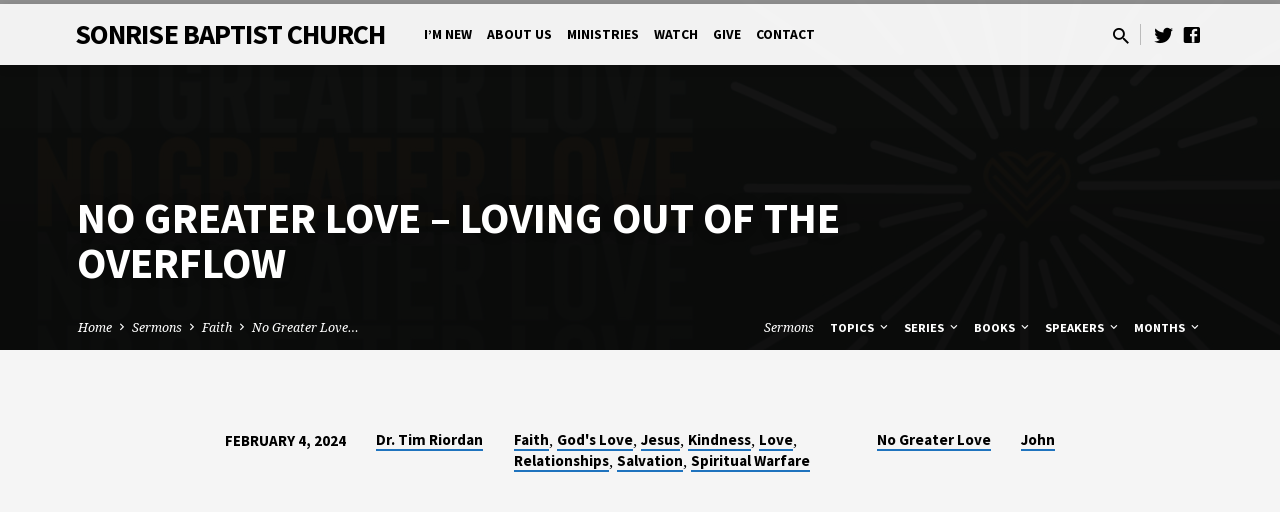

--- FILE ---
content_type: text/html; charset=UTF-8
request_url: https://www.sonrisebaptist.org/sermons/no-greater-love-loving-out-of-the-overflow/
body_size: 14214
content:
<!DOCTYPE html>
<html class="no-js" lang="en-US">
<head>
<meta charset="UTF-8" />
<meta name="viewport" content="width=device-width, initial-scale=1">
<link rel="profile" href="http://gmpg.org/xfn/11">
<title>No Greater Love &#8211; Loving Out of the Overflow &#8211; SonRise Baptist Church</title>
<meta name='robots' content='max-image-preview:large' />
<link rel='dns-prefetch' href='//www.google.com' />
<link rel='dns-prefetch' href='//fonts.googleapis.com' />
<link rel='dns-prefetch' href='//maxcdn.bootstrapcdn.com' />
<link rel="alternate" type="application/rss+xml" title="SonRise Baptist Church &raquo; Feed" href="https://www.sonrisebaptist.org/feed/" />
<link rel="alternate" type="application/rss+xml" title="SonRise Baptist Church &raquo; Comments Feed" href="https://www.sonrisebaptist.org/comments/feed/" />
		<!-- This site uses the Google Analytics by MonsterInsights plugin v8.26.0 - Using Analytics tracking - https://www.monsterinsights.com/ -->
		<!-- Note: MonsterInsights is not currently configured on this site. The site owner needs to authenticate with Google Analytics in the MonsterInsights settings panel. -->
					<!-- No tracking code set -->
				<!-- / Google Analytics by MonsterInsights -->
		<script type="text/javascript">
/* <![CDATA[ */
window._wpemojiSettings = {"baseUrl":"https:\/\/s.w.org\/images\/core\/emoji\/14.0.0\/72x72\/","ext":".png","svgUrl":"https:\/\/s.w.org\/images\/core\/emoji\/14.0.0\/svg\/","svgExt":".svg","source":{"concatemoji":"https:\/\/www.sonrisebaptist.org\/wp-includes\/js\/wp-emoji-release.min.js?ver=6.4.7"}};
/*! This file is auto-generated */
!function(i,n){var o,s,e;function c(e){try{var t={supportTests:e,timestamp:(new Date).valueOf()};sessionStorage.setItem(o,JSON.stringify(t))}catch(e){}}function p(e,t,n){e.clearRect(0,0,e.canvas.width,e.canvas.height),e.fillText(t,0,0);var t=new Uint32Array(e.getImageData(0,0,e.canvas.width,e.canvas.height).data),r=(e.clearRect(0,0,e.canvas.width,e.canvas.height),e.fillText(n,0,0),new Uint32Array(e.getImageData(0,0,e.canvas.width,e.canvas.height).data));return t.every(function(e,t){return e===r[t]})}function u(e,t,n){switch(t){case"flag":return n(e,"\ud83c\udff3\ufe0f\u200d\u26a7\ufe0f","\ud83c\udff3\ufe0f\u200b\u26a7\ufe0f")?!1:!n(e,"\ud83c\uddfa\ud83c\uddf3","\ud83c\uddfa\u200b\ud83c\uddf3")&&!n(e,"\ud83c\udff4\udb40\udc67\udb40\udc62\udb40\udc65\udb40\udc6e\udb40\udc67\udb40\udc7f","\ud83c\udff4\u200b\udb40\udc67\u200b\udb40\udc62\u200b\udb40\udc65\u200b\udb40\udc6e\u200b\udb40\udc67\u200b\udb40\udc7f");case"emoji":return!n(e,"\ud83e\udef1\ud83c\udffb\u200d\ud83e\udef2\ud83c\udfff","\ud83e\udef1\ud83c\udffb\u200b\ud83e\udef2\ud83c\udfff")}return!1}function f(e,t,n){var r="undefined"!=typeof WorkerGlobalScope&&self instanceof WorkerGlobalScope?new OffscreenCanvas(300,150):i.createElement("canvas"),a=r.getContext("2d",{willReadFrequently:!0}),o=(a.textBaseline="top",a.font="600 32px Arial",{});return e.forEach(function(e){o[e]=t(a,e,n)}),o}function t(e){var t=i.createElement("script");t.src=e,t.defer=!0,i.head.appendChild(t)}"undefined"!=typeof Promise&&(o="wpEmojiSettingsSupports",s=["flag","emoji"],n.supports={everything:!0,everythingExceptFlag:!0},e=new Promise(function(e){i.addEventListener("DOMContentLoaded",e,{once:!0})}),new Promise(function(t){var n=function(){try{var e=JSON.parse(sessionStorage.getItem(o));if("object"==typeof e&&"number"==typeof e.timestamp&&(new Date).valueOf()<e.timestamp+604800&&"object"==typeof e.supportTests)return e.supportTests}catch(e){}return null}();if(!n){if("undefined"!=typeof Worker&&"undefined"!=typeof OffscreenCanvas&&"undefined"!=typeof URL&&URL.createObjectURL&&"undefined"!=typeof Blob)try{var e="postMessage("+f.toString()+"("+[JSON.stringify(s),u.toString(),p.toString()].join(",")+"));",r=new Blob([e],{type:"text/javascript"}),a=new Worker(URL.createObjectURL(r),{name:"wpTestEmojiSupports"});return void(a.onmessage=function(e){c(n=e.data),a.terminate(),t(n)})}catch(e){}c(n=f(s,u,p))}t(n)}).then(function(e){for(var t in e)n.supports[t]=e[t],n.supports.everything=n.supports.everything&&n.supports[t],"flag"!==t&&(n.supports.everythingExceptFlag=n.supports.everythingExceptFlag&&n.supports[t]);n.supports.everythingExceptFlag=n.supports.everythingExceptFlag&&!n.supports.flag,n.DOMReady=!1,n.readyCallback=function(){n.DOMReady=!0}}).then(function(){return e}).then(function(){var e;n.supports.everything||(n.readyCallback(),(e=n.source||{}).concatemoji?t(e.concatemoji):e.wpemoji&&e.twemoji&&(t(e.twemoji),t(e.wpemoji)))}))}((window,document),window._wpemojiSettings);
/* ]]> */
</script>
<style id='wp-emoji-styles-inline-css' type='text/css'>

	img.wp-smiley, img.emoji {
		display: inline !important;
		border: none !important;
		box-shadow: none !important;
		height: 1em !important;
		width: 1em !important;
		margin: 0 0.07em !important;
		vertical-align: -0.1em !important;
		background: none !important;
		padding: 0 !important;
	}
</style>
<link rel='stylesheet' id='wp-block-library-css' href='https://www.sonrisebaptist.org/wp-includes/css/dist/block-library/style.min.css?ver=6.4.7' type='text/css' media='all' />
<style id='classic-theme-styles-inline-css' type='text/css'>
/*! This file is auto-generated */
.wp-block-button__link{color:#fff;background-color:#32373c;border-radius:9999px;box-shadow:none;text-decoration:none;padding:calc(.667em + 2px) calc(1.333em + 2px);font-size:1.125em}.wp-block-file__button{background:#32373c;color:#fff;text-decoration:none}
</style>
<style id='global-styles-inline-css' type='text/css'>
body{--wp--preset--color--black: #000000;--wp--preset--color--cyan-bluish-gray: #abb8c3;--wp--preset--color--white: #fff;--wp--preset--color--pale-pink: #f78da7;--wp--preset--color--vivid-red: #cf2e2e;--wp--preset--color--luminous-vivid-orange: #ff6900;--wp--preset--color--luminous-vivid-amber: #fcb900;--wp--preset--color--light-green-cyan: #7bdcb5;--wp--preset--color--vivid-green-cyan: #00d084;--wp--preset--color--pale-cyan-blue: #8ed1fc;--wp--preset--color--vivid-cyan-blue: #0693e3;--wp--preset--color--vivid-purple: #9b51e0;--wp--preset--color--main: #999999;--wp--preset--color--accent: #1e73be;--wp--preset--color--dark: #000;--wp--preset--color--light: #777;--wp--preset--color--light-bg: #f5f5f5;--wp--preset--gradient--vivid-cyan-blue-to-vivid-purple: linear-gradient(135deg,rgba(6,147,227,1) 0%,rgb(155,81,224) 100%);--wp--preset--gradient--light-green-cyan-to-vivid-green-cyan: linear-gradient(135deg,rgb(122,220,180) 0%,rgb(0,208,130) 100%);--wp--preset--gradient--luminous-vivid-amber-to-luminous-vivid-orange: linear-gradient(135deg,rgba(252,185,0,1) 0%,rgba(255,105,0,1) 100%);--wp--preset--gradient--luminous-vivid-orange-to-vivid-red: linear-gradient(135deg,rgba(255,105,0,1) 0%,rgb(207,46,46) 100%);--wp--preset--gradient--very-light-gray-to-cyan-bluish-gray: linear-gradient(135deg,rgb(238,238,238) 0%,rgb(169,184,195) 100%);--wp--preset--gradient--cool-to-warm-spectrum: linear-gradient(135deg,rgb(74,234,220) 0%,rgb(151,120,209) 20%,rgb(207,42,186) 40%,rgb(238,44,130) 60%,rgb(251,105,98) 80%,rgb(254,248,76) 100%);--wp--preset--gradient--blush-light-purple: linear-gradient(135deg,rgb(255,206,236) 0%,rgb(152,150,240) 100%);--wp--preset--gradient--blush-bordeaux: linear-gradient(135deg,rgb(254,205,165) 0%,rgb(254,45,45) 50%,rgb(107,0,62) 100%);--wp--preset--gradient--luminous-dusk: linear-gradient(135deg,rgb(255,203,112) 0%,rgb(199,81,192) 50%,rgb(65,88,208) 100%);--wp--preset--gradient--pale-ocean: linear-gradient(135deg,rgb(255,245,203) 0%,rgb(182,227,212) 50%,rgb(51,167,181) 100%);--wp--preset--gradient--electric-grass: linear-gradient(135deg,rgb(202,248,128) 0%,rgb(113,206,126) 100%);--wp--preset--gradient--midnight: linear-gradient(135deg,rgb(2,3,129) 0%,rgb(40,116,252) 100%);--wp--preset--font-size--small: 13px;--wp--preset--font-size--medium: 20px;--wp--preset--font-size--large: 36px;--wp--preset--font-size--x-large: 42px;--wp--preset--spacing--20: 0.44rem;--wp--preset--spacing--30: 0.67rem;--wp--preset--spacing--40: 1rem;--wp--preset--spacing--50: 1.5rem;--wp--preset--spacing--60: 2.25rem;--wp--preset--spacing--70: 3.38rem;--wp--preset--spacing--80: 5.06rem;--wp--preset--shadow--natural: 6px 6px 9px rgba(0, 0, 0, 0.2);--wp--preset--shadow--deep: 12px 12px 50px rgba(0, 0, 0, 0.4);--wp--preset--shadow--sharp: 6px 6px 0px rgba(0, 0, 0, 0.2);--wp--preset--shadow--outlined: 6px 6px 0px -3px rgba(255, 255, 255, 1), 6px 6px rgba(0, 0, 0, 1);--wp--preset--shadow--crisp: 6px 6px 0px rgba(0, 0, 0, 1);}:where(.is-layout-flex){gap: 0.5em;}:where(.is-layout-grid){gap: 0.5em;}body .is-layout-flow > .alignleft{float: left;margin-inline-start: 0;margin-inline-end: 2em;}body .is-layout-flow > .alignright{float: right;margin-inline-start: 2em;margin-inline-end: 0;}body .is-layout-flow > .aligncenter{margin-left: auto !important;margin-right: auto !important;}body .is-layout-constrained > .alignleft{float: left;margin-inline-start: 0;margin-inline-end: 2em;}body .is-layout-constrained > .alignright{float: right;margin-inline-start: 2em;margin-inline-end: 0;}body .is-layout-constrained > .aligncenter{margin-left: auto !important;margin-right: auto !important;}body .is-layout-constrained > :where(:not(.alignleft):not(.alignright):not(.alignfull)){max-width: var(--wp--style--global--content-size);margin-left: auto !important;margin-right: auto !important;}body .is-layout-constrained > .alignwide{max-width: var(--wp--style--global--wide-size);}body .is-layout-flex{display: flex;}body .is-layout-flex{flex-wrap: wrap;align-items: center;}body .is-layout-flex > *{margin: 0;}body .is-layout-grid{display: grid;}body .is-layout-grid > *{margin: 0;}:where(.wp-block-columns.is-layout-flex){gap: 2em;}:where(.wp-block-columns.is-layout-grid){gap: 2em;}:where(.wp-block-post-template.is-layout-flex){gap: 1.25em;}:where(.wp-block-post-template.is-layout-grid){gap: 1.25em;}.has-black-color{color: var(--wp--preset--color--black) !important;}.has-cyan-bluish-gray-color{color: var(--wp--preset--color--cyan-bluish-gray) !important;}.has-white-color{color: var(--wp--preset--color--white) !important;}.has-pale-pink-color{color: var(--wp--preset--color--pale-pink) !important;}.has-vivid-red-color{color: var(--wp--preset--color--vivid-red) !important;}.has-luminous-vivid-orange-color{color: var(--wp--preset--color--luminous-vivid-orange) !important;}.has-luminous-vivid-amber-color{color: var(--wp--preset--color--luminous-vivid-amber) !important;}.has-light-green-cyan-color{color: var(--wp--preset--color--light-green-cyan) !important;}.has-vivid-green-cyan-color{color: var(--wp--preset--color--vivid-green-cyan) !important;}.has-pale-cyan-blue-color{color: var(--wp--preset--color--pale-cyan-blue) !important;}.has-vivid-cyan-blue-color{color: var(--wp--preset--color--vivid-cyan-blue) !important;}.has-vivid-purple-color{color: var(--wp--preset--color--vivid-purple) !important;}.has-black-background-color{background-color: var(--wp--preset--color--black) !important;}.has-cyan-bluish-gray-background-color{background-color: var(--wp--preset--color--cyan-bluish-gray) !important;}.has-white-background-color{background-color: var(--wp--preset--color--white) !important;}.has-pale-pink-background-color{background-color: var(--wp--preset--color--pale-pink) !important;}.has-vivid-red-background-color{background-color: var(--wp--preset--color--vivid-red) !important;}.has-luminous-vivid-orange-background-color{background-color: var(--wp--preset--color--luminous-vivid-orange) !important;}.has-luminous-vivid-amber-background-color{background-color: var(--wp--preset--color--luminous-vivid-amber) !important;}.has-light-green-cyan-background-color{background-color: var(--wp--preset--color--light-green-cyan) !important;}.has-vivid-green-cyan-background-color{background-color: var(--wp--preset--color--vivid-green-cyan) !important;}.has-pale-cyan-blue-background-color{background-color: var(--wp--preset--color--pale-cyan-blue) !important;}.has-vivid-cyan-blue-background-color{background-color: var(--wp--preset--color--vivid-cyan-blue) !important;}.has-vivid-purple-background-color{background-color: var(--wp--preset--color--vivid-purple) !important;}.has-black-border-color{border-color: var(--wp--preset--color--black) !important;}.has-cyan-bluish-gray-border-color{border-color: var(--wp--preset--color--cyan-bluish-gray) !important;}.has-white-border-color{border-color: var(--wp--preset--color--white) !important;}.has-pale-pink-border-color{border-color: var(--wp--preset--color--pale-pink) !important;}.has-vivid-red-border-color{border-color: var(--wp--preset--color--vivid-red) !important;}.has-luminous-vivid-orange-border-color{border-color: var(--wp--preset--color--luminous-vivid-orange) !important;}.has-luminous-vivid-amber-border-color{border-color: var(--wp--preset--color--luminous-vivid-amber) !important;}.has-light-green-cyan-border-color{border-color: var(--wp--preset--color--light-green-cyan) !important;}.has-vivid-green-cyan-border-color{border-color: var(--wp--preset--color--vivid-green-cyan) !important;}.has-pale-cyan-blue-border-color{border-color: var(--wp--preset--color--pale-cyan-blue) !important;}.has-vivid-cyan-blue-border-color{border-color: var(--wp--preset--color--vivid-cyan-blue) !important;}.has-vivid-purple-border-color{border-color: var(--wp--preset--color--vivid-purple) !important;}.has-vivid-cyan-blue-to-vivid-purple-gradient-background{background: var(--wp--preset--gradient--vivid-cyan-blue-to-vivid-purple) !important;}.has-light-green-cyan-to-vivid-green-cyan-gradient-background{background: var(--wp--preset--gradient--light-green-cyan-to-vivid-green-cyan) !important;}.has-luminous-vivid-amber-to-luminous-vivid-orange-gradient-background{background: var(--wp--preset--gradient--luminous-vivid-amber-to-luminous-vivid-orange) !important;}.has-luminous-vivid-orange-to-vivid-red-gradient-background{background: var(--wp--preset--gradient--luminous-vivid-orange-to-vivid-red) !important;}.has-very-light-gray-to-cyan-bluish-gray-gradient-background{background: var(--wp--preset--gradient--very-light-gray-to-cyan-bluish-gray) !important;}.has-cool-to-warm-spectrum-gradient-background{background: var(--wp--preset--gradient--cool-to-warm-spectrum) !important;}.has-blush-light-purple-gradient-background{background: var(--wp--preset--gradient--blush-light-purple) !important;}.has-blush-bordeaux-gradient-background{background: var(--wp--preset--gradient--blush-bordeaux) !important;}.has-luminous-dusk-gradient-background{background: var(--wp--preset--gradient--luminous-dusk) !important;}.has-pale-ocean-gradient-background{background: var(--wp--preset--gradient--pale-ocean) !important;}.has-electric-grass-gradient-background{background: var(--wp--preset--gradient--electric-grass) !important;}.has-midnight-gradient-background{background: var(--wp--preset--gradient--midnight) !important;}.has-small-font-size{font-size: var(--wp--preset--font-size--small) !important;}.has-medium-font-size{font-size: var(--wp--preset--font-size--medium) !important;}.has-large-font-size{font-size: var(--wp--preset--font-size--large) !important;}.has-x-large-font-size{font-size: var(--wp--preset--font-size--x-large) !important;}
.wp-block-navigation a:where(:not(.wp-element-button)){color: inherit;}
:where(.wp-block-post-template.is-layout-flex){gap: 1.25em;}:where(.wp-block-post-template.is-layout-grid){gap: 1.25em;}
:where(.wp-block-columns.is-layout-flex){gap: 2em;}:where(.wp-block-columns.is-layout-grid){gap: 2em;}
.wp-block-pullquote{font-size: 1.5em;line-height: 1.6;}
</style>
<link rel='stylesheet' id='ctct_form_styles-css' href='https://www.sonrisebaptist.org/wp-content/plugins/constant-contact-forms/assets/css/style.css?ver=2.5.0' type='text/css' media='all' />
<link rel='stylesheet' id='contact-form-7-css' href='https://www.sonrisebaptist.org/wp-content/plugins/contact-form-7/includes/css/styles.css?ver=5.9.3' type='text/css' media='all' />
<link rel='stylesheet' id='saved-google-fonts-css' href='//fonts.googleapis.com/css?family=Source+Sans+Pro:300,400,600,700,300italic,400italic,600italic,700italic%7CNoto+Serif:400,700,400italic,700italic' type='text/css' media='all' />
<link rel='stylesheet' id='materialdesignicons-css' href='https://www.sonrisebaptist.org/wp-content/themes/saved/css/materialdesignicons.min.css?ver=2.2' type='text/css' media='all' />
<link rel='stylesheet' id='saved-style-css' href='https://www.sonrisebaptist.org/wp-content/themes/saved/style.css?ver=2.2' type='text/css' media='all' />
<link rel='stylesheet' id='cff-css' href='https://www.sonrisebaptist.org/wp-content/plugins/custom-facebook-feed/assets/css/cff-style.min.css?ver=4.2.3' type='text/css' media='all' />
<link rel='stylesheet' id='sb-font-awesome-css' href='https://maxcdn.bootstrapcdn.com/font-awesome/4.7.0/css/font-awesome.min.css?ver=6.4.7' type='text/css' media='all' />
<script type="text/javascript" src="https://www.sonrisebaptist.org/wp-includes/js/jquery/jquery.min.js?ver=3.7.1" id="jquery-core-js"></script>
<script type="text/javascript" src="https://www.sonrisebaptist.org/wp-includes/js/jquery/jquery-migrate.min.js?ver=3.4.1" id="jquery-migrate-js"></script>
<script type="text/javascript" id="ctfw-ie-unsupported-js-extra">
/* <![CDATA[ */
var ctfw_ie_unsupported = {"default_version":"7","min_version":"5","max_version":"9","version":"9","message":"You are using an outdated version of Internet Explorer. Please upgrade your browser to use this site.","redirect_url":"https:\/\/browsehappy.com\/"};
/* ]]> */
</script>
<script type="text/javascript" src="https://www.sonrisebaptist.org/wp-content/themes/saved/framework/js/ie-unsupported.js?ver=2.2" id="ctfw-ie-unsupported-js"></script>
<script type="text/javascript" src="https://www.sonrisebaptist.org/wp-content/themes/saved/framework/js/jquery.fitvids.js?ver=2.2" id="fitvids-js"></script>
<script type="text/javascript" id="ctfw-responsive-embeds-js-extra">
/* <![CDATA[ */
var ctfw_responsive_embeds = {"wp_responsive_embeds":"1"};
/* ]]> */
</script>
<script type="text/javascript" src="https://www.sonrisebaptist.org/wp-content/themes/saved/framework/js/responsive-embeds.js?ver=2.2" id="ctfw-responsive-embeds-js"></script>
<script type="text/javascript" src="https://www.sonrisebaptist.org/wp-content/themes/saved/js/lib/superfish.modified.js?ver=2.2" id="superfish-js"></script>
<script type="text/javascript" src="https://www.sonrisebaptist.org/wp-content/themes/saved/js/lib/supersubs.js?ver=2.2" id="supersubs-js"></script>
<script type="text/javascript" src="https://www.sonrisebaptist.org/wp-content/themes/saved/js/lib/jquery.meanmenu.modified.js?ver=2.2" id="jquery-meanmenu-js"></script>
<script type="text/javascript" src="https://www.sonrisebaptist.org/wp-content/themes/saved/js/lib/js.cookie.min.js?ver=2.2" id="js-cookie-js"></script>
<script type="text/javascript" src="https://www.sonrisebaptist.org/wp-content/themes/saved/js/lib/jquery.waitforimages.min.js?ver=2.2" id="jquery-waitforimages-js"></script>
<script type="text/javascript" src="https://www.sonrisebaptist.org/wp-content/themes/saved/js/lib/jquery.smooth-scroll.min.js?ver=2.2" id="jquery-smooth-scroll-js"></script>
<script type="text/javascript" src="https://www.sonrisebaptist.org/wp-content/themes/saved/js/lib/jquery.dropdown.min.js?ver=2.2" id="jquery-dropdown-js"></script>
<script type="text/javascript" src="https://www.sonrisebaptist.org/wp-content/themes/saved/js/lib/jquery.matchHeight-min.js?ver=2.2" id="jquery-matchHeight-js"></script>
<script type="text/javascript" id="saved-main-js-extra">
/* <![CDATA[ */
var saved_main = {"site_path":"\/","home_url":"https:\/\/www.sonrisebaptist.org","theme_url":"https:\/\/www.sonrisebaptist.org\/wp-content\/themes\/saved","is_ssl":"1","mobile_menu_close":"saved-icon saved-icon-mobile-menu-close mdi mdi-close","scroll_animations":"","comment_name_required":"1","comment_email_required":"1","comment_name_error_required":"Required","comment_email_error_required":"Required","comment_email_error_invalid":"Invalid Email","comment_url_error_invalid":"Invalid URL","comment_message_error_required":"Comment Required"};
/* ]]> */
</script>
<script type="text/javascript" src="https://www.sonrisebaptist.org/wp-content/themes/saved/js/main.js?ver=2.2" id="saved-main-js"></script>
<link rel="https://api.w.org/" href="https://www.sonrisebaptist.org/wp-json/" /><link rel="alternate" type="application/json" href="https://www.sonrisebaptist.org/wp-json/wp/v2/ctc_sermon/158671" /><link rel="EditURI" type="application/rsd+xml" title="RSD" href="https://www.sonrisebaptist.org/xmlrpc.php?rsd" />
<meta name="generator" content="WordPress 6.4.7" />
<link rel="canonical" href="https://www.sonrisebaptist.org/sermons/no-greater-love-loving-out-of-the-overflow/" />
<link rel='shortlink' href='https://www.sonrisebaptist.org/?p=158671' />
<link rel="alternate" type="application/json+oembed" href="https://www.sonrisebaptist.org/wp-json/oembed/1.0/embed?url=https%3A%2F%2Fwww.sonrisebaptist.org%2Fsermons%2Fno-greater-love-loving-out-of-the-overflow%2F" />
<link rel="alternate" type="text/xml+oembed" href="https://www.sonrisebaptist.org/wp-json/oembed/1.0/embed?url=https%3A%2F%2Fwww.sonrisebaptist.org%2Fsermons%2Fno-greater-love-loving-out-of-the-overflow%2F&#038;format=xml" />
<script type="application/ld+json">
{
    "@context": "http://schema.org",
    "@type": "VideoObject",
    "name": "No Greater Love - Loving Out of the Overflow",
    "description": "Click the &#8220;Save&#8221; button to download the sermon notes. &nbsp;",
    "thumbnailUrl": [
        "https://www.sonrisebaptist.org/wp-content/uploads/2024/02/No-Greater-Love-title.jpg",
        "https://www.sonrisebaptist.org/wp-content/uploads/2024/02/No-Greater-Love-title-1680x1050.jpg",
        "https://www.sonrisebaptist.org/wp-content/uploads/2024/02/No-Greater-Love-title-1600x400.jpg",
        "https://www.sonrisebaptist.org/wp-content/uploads/2024/02/No-Greater-Love-title-1536x864.jpg",
        "https://www.sonrisebaptist.org/wp-content/uploads/2024/02/No-Greater-Love-title-1024x1024.jpg",
        "https://www.sonrisebaptist.org/wp-content/uploads/2024/02/No-Greater-Love-title-720x480.jpg",
        "https://www.sonrisebaptist.org/wp-content/uploads/2024/02/No-Greater-Love-title-720x720.jpg"
    ],
    "uploadDate": "2024-02-04T13:09:46-05:00",
    "contentUrl": "",
    "embedUrl": "https://www.youtube.com/embed/r4GUK68DyIU?si=fjk7_376gEEtoiE_&#038;start=2122"
}
</script>
<style type="text/css">.has-main-background-color,p.has-main-background-color { background-color: #999999; }.has-main-color,p.has-main-color { color: #999999; }.has-accent-background-color,p.has-accent-background-color { background-color: #1e73be; }.has-accent-color,p.has-accent-color { color: #1e73be; }.has-dark-background-color,p.has-dark-background-color { background-color: #000; }.has-dark-color,p.has-dark-color { color: #000; }.has-light-background-color,p.has-light-background-color { background-color: #777; }.has-light-color,p.has-light-color { color: #777; }.has-light-bg-background-color,p.has-light-bg-background-color { background-color: #f5f5f5; }.has-light-bg-color,p.has-light-bg-color { color: #f5f5f5; }.has-white-background-color,p.has-white-background-color { background-color: #fff; }.has-white-color,p.has-white-color { color: #fff; }</style>

<style type="text/css">
#saved-logo-text {
	font-family: 'Source Sans Pro', Arial, Helvetica, sans-serif;
}

.saved-entry-content h1, .saved-entry-content h2, .saved-entry-content h3, .saved-entry-content h4, .saved-entry-content h5, .saved-entry-content h6, .saved-entry-content .saved-h1, .saved-entry-content .saved-h2, .saved-entry-content .saved-h3, .saved-entry-content .saved-h4, .saved-entry-content .saved-h5, .saved-entry-content .saved-h6, .saved-widget .saved-entry-compact-header h3, .mce-content-body h1, .mce-content-body h2, .mce-content-body h3, .mce-content-body h4, .mce-content-body h5, .mce-content-body h6, .textwidget h1, .textwidget h2, .textwidget h3, .textwidget h4, .textwidget h5, .textwidget h6, .saved-bg-section-content h1, .saved-bg-section-content h2, #saved-banner-title div, .saved-widget-title, .saved-caption-image-title, #saved-comments-title, #reply-title, .saved-nav-block-title, .has-drop-cap:not(:focus):first-letter, .saved-entry-content h1, .saved-entry-content h2, .saved-entry-content h3, .saved-entry-content h4, .saved-entry-content h5, .saved-entry-content h6, .saved-entry-content .saved-h1, .saved-entry-content .saved-h2, .saved-entry-content .saved-h3, .saved-entry-content .saved-h4, .saved-entry-content .saved-h5, .saved-entry-content .saved-h6, .mce-content-body h1, .mce-content-body h2, .mce-content-body h3, .mce-content-body h4, .mce-content-body h5, .mce-content-body h6 {
	font-family: 'Source Sans Pro', Arial, Helvetica, sans-serif;
}

#saved-header-menu-content, .mean-container .mean-nav, #saved-header-bottom, .jq-dropdown, #saved-footer-menu, .saved-pagination, .saved-comment-title, .wp-block-latest-comments__comment-author, .saved-entry-full-content a:not(.saved-icon), .saved-entry-full-meta a:not(.saved-icon), .saved-entry-full-footer a, .saved-comment-content a, .saved-map-section a, #respond a, .textwidget a, .widget_ctfw-giving a, .widget_mc4wp_form_widget a, .saved-entry-full-meta-second-line a, #saved-map-section-date .saved-map-section-item-note a, .widget_rss li a, .saved-entry-short-title, .saved-entry-short-title a, .saved-colored-section-title, .saved-entry-compact-right h3, .saved-entry-compact-right h3 a, .saved-sticky-item, .saved-bg-section-text a, .saved-image-section-text a, #saved-sticky-content-custom-content a, .mce-content-body a, .saved-nav-left-right a, select, .saved-button, .saved-buttons-list a, .saved-menu-button > a, input[type=submit], .widget_tag_cloud a, .wp-block-file .wp-block-file__button, .widget_categories > ul, .widget_ctfw-categories > ul, .widget_ctfw-archives > ul, .widget_ctfw-galleries > ul, .widget_recent_entries > ul, .widget_archive > ul, .widget_meta > ul, .widget_pages > ul, .widget_links > ul, .widget_nav_menu ul.menu, .widget_calendar #wp-calendar nav span, .wp-block-calendar #wp-calendar nav span, .saved-entry-compact-image time, .saved-entry-short-label, .saved-colored-section-label, .saved-sticky-item-date, #saved-map-section-address, .saved-entry-full-date, .saved-entry-full-meta-bold, #saved-map-section-date .saved-map-section-item-text, .widget_calendar #wp-calendar caption, .widget_calendar #wp-calendar th, .saved-calendar-table-header-content, .wp-block-calendar #wp-calendar caption, .wp-block-calendar #wp-calendar th, dt, .saved-entry-content th, .mce-content-body th, blockquote cite, #respond label:not(.error):not([for=wp-comment-cookies-consent]), .wp-block-table tr:first-of-type strong, .wp-block-search__label {
	font-family: 'Source Sans Pro', Arial, Helvetica, sans-serif;
}

body, #cancel-comment-reply-link, .saved-entry-short-meta a:not(.saved-icon), .saved-entry-content-short a, .ctfw-breadcrumbs, .saved-caption-image-description, .saved-entry-full-meta-second-line, #saved-header-archives-section-name, .saved-comment-title span, #saved-calendar-title-category, #saved-header-search-mobile input[type=text], .saved-entry-full-content .saved-sermon-index-list li li a:not(.saved-icon), pre.wp-block-verse {
	font-family: 'Noto Serif', Georgia, 'Bitstream Vera Serif', 'Times New Roman', Times, serif;
}

 {
	background-color: #999999;
}

.saved-color-main-bg, .sf-menu ul, .saved-calendar-table-header, .saved-calendar-table-top, .saved-calendar-table-header-row, .mean-container .mean-nav, .jq-dropdown .jq-dropdown-menu, .jq-dropdown .jq-dropdown-panel, .tooltipster-sidetip.saved-tooltipster .tooltipster-box, .saved-entry-compact-image time, .saved-entry-short-label, #saved-sticky, .has-main-background-color, p.has-main-background-color {
	background-color: rgba(153, 153, 153, 0.95);
}

.saved-calendar-table-header {
	border-color: #999999 !important;
}

#saved-header-top.saved-header-has-line, .saved-calendar-table-header {
	border-color: rgba(153, 153, 153, 0.95);
}

#saved-logo-text, #saved-logo-text a, .mean-container .mean-nav ul li a.mean-expand, .has-main-color, p.has-main-color {
	color: #999999 !important;
}

a, a:hover, #saved-header-menu-content > li:hover > a, #saved-map-section-list a:hover, #saved-header-search a:hover, #saved-header-search-opened .saved-search-button, #saved-header-icons a:hover, .saved-entry-short-icons .saved-icon:hover, .saved-entry-compact-icons .saved-icon:hover, .saved-entry-full-meta a:hover, #saved-calendar-remove-category a:hover, #saved-calendar-header-right a, .mean-container .saved-icon-mobile-menu-close, #saved-map-section-marker .saved-icon, .saved-entry-full-content .saved-entry-short-meta a:hover, .saved-entry-full-meta > li a.mdi:hover, .widget_search .saved-search-button:hover, #respond a:hover {
	color: #1e73be;
}

.saved-entry-content a:hover:not(.saved-button):not(.wp-block-file__button), .saved-entry-compact-right a:hover, .saved-entry-full-meta a:hover, .saved-button.saved-button-light:hover, .saved-buttons-list a.saved-button-light:hover, .saved-button:hover, .saved-buttons-list a:hover, input[type=submit]:hover, .widget_tag_cloud a:hover, .saved-nav-left-right a:hover, .wp-block-file .wp-block-file__button:hover, .has-accent-color, p.has-accent-color {
	color: #1e73be !important;
}

.saved-entry-short-title a, .saved-entry-compact-right h3 a, .saved-entry-full-content a:not(.saved-button):not(.saved-button-light):not(.wp-block-file__button), .saved-entry-full-meta a:not(.saved-button), .saved-entry-full-footer a:not(.saved-button), .saved-comments a:not(.saved-button), .saved-map-section a:not(.saved-button), #respond a:not(.saved-button), .saved-compact-content a:not(.saved-button), .textwidget a:not(.saved-button), .widget_ctfw-giving a, .widget_mc4wp_form_widget a, .saved-image-section-text a, .mce-content-body a, .saved-entry-content h1::before, .saved-entry-content h2::before, .saved-entry-content h3::before, .saved-entry-content h4::before, .saved-entry-content h5::before, .saved-entry-content h6::before, .saved-entry-content .saved-h1::before, .saved-entry-content .saved-h2::before, .saved-entry-content .saved-h3::before, .saved-entry-content .saved-h4::before, .saved-entry-content .saved-h5::before, .saved-entry-content .saved-h6::before, .mce-content-body h1::before, .mce-content-body h2::before, .mce-content-body h3::before, .mce-content-body h4::before, .mce-content-body h5::before, .mce-content-body h6::before, .saved-widget-title::before, #saved-comments-title::before, #reply-title::before, .saved-nav-block-title::before, .saved-entry-full-meta-label::before, dt::before, .saved-entry-content th::before, .mce-content-body th::before, #saved-map-section-address::before, #saved-header-search input[type=text]:focus, input:focus, textarea:focus {
	border-color: #1e73be;
}

 {
	border-left-color: #1e73be;
}

.saved-button, .saved-buttons-list a, .saved-menu-button > a, input[type=submit], .widget_tag_cloud a, .saved-nav-left-right a, .wp-block-file .wp-block-file__button, .has-accent-background-color, p.has-accent-background-color {
	background-color: #1e73be;
}
</style>
<script type="text/javascript">

jQuery( 'html' )
 	.removeClass( 'no-js' )
 	.addClass( 'js' );

</script>
		<style type="text/css" id="wp-custom-css">
			/*background colors */
body {background-color:#f5f5f5;}
#saved-footer-widgets-row {background-color:#e2e2e2;}
/*-------------------------------*/

/* Background color of page content */
#saved-content {background-color:#f5f5f5;}
/*-------------------------------*/

		</style>
		</head>
<body class="ctc_sermon-template-default single single-ctc_sermon postid-158671 wp-embed-responsive ctct-saved ctfw-no-loop-multiple saved-logo-font-source-sans-pro saved-heading-font-source-sans-pro saved-nav-font-source-sans-pro saved-body-font-noto-serif saved-no-logo-image saved-has-uppercase saved-no-heading-accents saved-content-width-700">

<header id="saved-header">

	
<div id="saved-header-top" class="saved-header-has-line saved-header-has-search saved-header-has-icons">

	<div>

		<div id="saved-header-top-bg"></div>

		<div id="saved-header-top-container" class="saved-centered-large">

			<div id="saved-header-top-inner">

				
<div id="saved-logo">

	<div id="saved-logo-content">

		
			<div id="saved-logo-text" class="saved-logo-text-large">
				<div id="saved-logo-text-inner">
					<a href="https://www.sonrisebaptist.org/">
						<span>SonRise Baptist Church</span>					</a>
				</div>
			</div>

		
	</div>

</div>

				<nav id="saved-header-menu">

					<div id="saved-header-menu-inner">

						<ul id="saved-header-menu-content" class="sf-menu"><li id="menu-item-2579" class="menu-item menu-item-type-post_type menu-item-object-page menu-item-has-children menu-item-2579"><a href="https://www.sonrisebaptist.org/im-new/">I’m New</a>
<ul class="sub-menu">
	<li id="menu-item-751" class="menu-item menu-item-type-post_type menu-item-object-page menu-item-751"><a href="https://www.sonrisebaptist.org/im-new/what-to-expect/">What to Expect</a></li>
	<li id="menu-item-2582" class="menu-item menu-item-type-post_type menu-item-object-page menu-item-2582"><a href="https://www.sonrisebaptist.org/im-new/times-directions/">Where We Meet</a></li>
	<li id="menu-item-158703" class="menu-item menu-item-type-post_type menu-item-object-page menu-item-158703"><a href="https://www.sonrisebaptist.org/guest-information-lunch/">Guest Information Lunch</a></li>
</ul>
</li>
<li id="menu-item-2490" class="menu-item menu-item-type-post_type menu-item-object-page menu-item-has-children menu-item-2490"><a href="https://www.sonrisebaptist.org/about/">About Us</a>
<ul class="sub-menu">
	<li id="menu-item-3062" class="menu-item menu-item-type-post_type menu-item-object-page menu-item-3062"><a href="https://www.sonrisebaptist.org/im-new/times-directions/">Times &#038; Directions</a></li>
	<li id="menu-item-679" class="menu-item menu-item-type-post_type menu-item-object-page menu-item-679"><a href="https://www.sonrisebaptist.org/about/beliefs/">What We Believe</a></li>
	<li id="menu-item-708" class="menu-item menu-item-type-post_type menu-item-object-page menu-item-708"><a href="https://www.sonrisebaptist.org/about/guiding-truths/">Our Vision</a></li>
	<li id="menu-item-709" class="menu-item menu-item-type-post_type menu-item-object-page menu-item-709"><a href="https://www.sonrisebaptist.org/about/history/">Our History</a></li>
	<li id="menu-item-2520" class="menu-item menu-item-type-post_type menu-item-object-page menu-item-2520"><a href="https://www.sonrisebaptist.org/about/ministry-staff/">Ministry Staff</a></li>
	<li id="menu-item-114270" class="menu-item menu-item-type-post_type menu-item-object-page menu-item-114270"><a href="https://www.sonrisebaptist.org/elders-and-deacons/">Elders and Deacons</a></li>
</ul>
</li>
<li id="menu-item-3089" class="menu-item menu-item-type-post_type menu-item-object-page menu-item-has-children menu-item-3089"><a href="https://www.sonrisebaptist.org/ministries/">Ministries</a>
<ul class="sub-menu">
	<li id="menu-item-581" class="menu-item menu-item-type-post_type menu-item-object-page menu-item-581"><a href="https://www.sonrisebaptist.org/ministries/children/">Children’s Ministry</a></li>
	<li id="menu-item-582" class="menu-item menu-item-type-post_type menu-item-object-page menu-item-582"><a href="https://www.sonrisebaptist.org/ministries/youth/">Youth</a></li>
	<li id="menu-item-672" class="menu-item menu-item-type-post_type menu-item-object-page menu-item-672"><a href="https://www.sonrisebaptist.org/ministries/adults/">Adult Ministries</a></li>
	<li id="menu-item-591" class="menu-item menu-item-type-post_type menu-item-object-page menu-item-has-children menu-item-591"><a href="https://www.sonrisebaptist.org/ministries/small-groups/">Small Groups</a>
	<ul class="sub-menu">
		<li id="menu-item-1495" class="menu-item menu-item-type-post_type menu-item-object-page menu-item-1495"><a href="https://www.sonrisebaptist.org/ministries/small-groups/small-group-studies/">Small Group Studies</a></li>
		<li id="menu-item-1732" class="menu-item menu-item-type-post_type menu-item-object-page menu-item-1732"><a href="https://www.sonrisebaptist.org/childcare-reimbursement/">Childcare Reimbursement</a></li>
	</ul>
</li>
	<li id="menu-item-792" class="menu-item menu-item-type-post_type menu-item-object-page menu-item-792"><a href="https://www.sonrisebaptist.org/ministries/missions/">Missions</a></li>
	<li id="menu-item-671" class="menu-item menu-item-type-post_type menu-item-object-page menu-item-671"><a href="https://www.sonrisebaptist.org/ministries/celebrate-recovery/">Celebrate Recovery</a></li>
</ul>
</li>
<li id="menu-item-158923" class="menu-item menu-item-type-custom menu-item-object-custom menu-item-158923"><a href="https://www.youtube.com/@sonrisechurchnewnan/streams">Watch</a></li>
<li id="menu-item-770" class="menu-item menu-item-type-post_type menu-item-object-page menu-item-770"><a href="https://www.sonrisebaptist.org/give/">Give</a></li>
<li id="menu-item-1133" class="menu-item menu-item-type-post_type menu-item-object-page menu-item-1133"><a href="https://www.sonrisebaptist.org/contact/">Contact</a></li>
</ul>
					</div>

				</nav>

				
					<div id="saved-header-search" role="search">

						<div id="saved-header-search-opened">

							
<div class="saved-search-form">

	<form method="get" action="https://www.sonrisebaptist.org/">

		<label class="screen-reader-text">Search</label>

		<div class="saved-search-field">
			<input type="text" name="s" aria-label="Search">
		</div>

				<a href="#" onClick="jQuery( this ).parent( 'form' ).trigger('submit'); return false;" class="saved-search-button saved-icon saved-icon-search-button mdi mdi-magnify" title="Search"></a>

	</form>

</div>

							<a href="#" id="saved-header-search-close" class="saved-icon saved-icon-search-cancel mdi mdi-close" title="Close Search"></a>

						</div>

						<div id="saved-header-search-closed">
							<a href="#" id="saved-header-search-open" class="saved-icon saved-icon-search-button mdi mdi-magnify" title="Open Search"></a>
						</div>

					</div>

				
				
					<div id="saved-header-icons-divider">
						<div id="saved-header-icons-divider-line"></div>
					</div>

				
				
					<div id="saved-header-icons">
						<ul class="saved-list-icons">
	<li><a href="https://twitter.com" class="mdi mdi-twitter" title="Twitter" target="_blank" rel="noopener noreferrer"></a></li>
	<li><a href="https://facebook.com" class="mdi mdi-facebook-box" title="Facebook" target="_blank" rel="noopener noreferrer"></a></li>
</ul>					</div>

				
				<div id="saved-header-mobile-menu"></div>

			</div>

		</div>

	</div>

</div>

	
<div id="saved-banner" class="saved-color-main-bg saved-banner-title-length-40 saved-has-header-image saved-has-header-title saved-has-breadcrumbs saved-has-header-archives saved-has-header-bottom">

	
		<div id="saved-banner-image" style="opacity: 0.95; background-image: url(https://www.sonrisebaptist.org/wp-content/uploads/2024/02/No-Greater-Love-title-1600x400.jpg);">

			<div id="saved-banner-image-brightness" style="opacity: 0.95;"></div>

			<div class="saved-banner-image-gradient"></div>

		</div>

	
	<div id="saved-banner-inner" class="saved-centered-large">

		
		<div id="saved-banner-title">
						<div class="saved-h1">No Greater Love &#8211; Loving Out of the Overflow</div>
		</div>

	</div>

	
		<div id="saved-header-bottom">

			<div id="saved-header-bottom-inner" class="saved-centered-large saved-clearfix">

				<div class="ctfw-breadcrumbs"><a href="https://www.sonrisebaptist.org/">Home</a> <span class="saved-breadcrumb-separator saved-icon saved-icon-breadcrumb-separator mdi mdi-chevron-right"></span> <a href="https://www.sonrisebaptist.org/sermons/">Sermons</a> <span class="saved-breadcrumb-separator saved-icon saved-icon-breadcrumb-separator mdi mdi-chevron-right"></span> <a href="https://www.sonrisebaptist.org/sermon-topic/faith-2/">Faith</a> <span class="saved-breadcrumb-separator saved-icon saved-icon-breadcrumb-separator mdi mdi-chevron-right"></span> <a href="https://www.sonrisebaptist.org/sermons/no-greater-love-loving-out-of-the-overflow/">No Greater Love&hellip;</a></div>
				
					<ul id="saved-header-archives">

						<li id="saved-header-archives-section-name" class="saved-header-archive-top">

							
															<a href="https://www.sonrisebaptist.org/sermon-archive/">Sermons</a>
							
						</li>

						
							
								<li class="saved-header-archive-top">

									<a href="#" class="saved-header-archive-top-name">
										Topics										<span class="saved-icon saved-icon-archive-dropdown mdi mdi-chevron-down"></span>
									</a>

									<div id="saved-header-sermon-topic-dropdown" class="saved-header-archive-dropdown jq-dropdown">

			  							<div class="jq-dropdown-panel">

											<ul class="saved-header-archive-list">

												
													<li>

														<a href="https://www.sonrisebaptist.org/sermon-topic/abortion/" title="Abortion">Abortion</a>

																													<span class="saved-header-archive-dropdown-count">1</span>
														
													</li>

												
													<li>

														<a href="https://www.sonrisebaptist.org/sermon-topic/abundant-life/" title="Abundant Life">Abundant Life</a>

																													<span class="saved-header-archive-dropdown-count">15</span>
														
													</li>

												
													<li>

														<a href="https://www.sonrisebaptist.org/sermon-topic/bible/" title="Bible">Bible</a>

																													<span class="saved-header-archive-dropdown-count">6</span>
														
													</li>

												
													<li>

														<a href="https://www.sonrisebaptist.org/sermon-topic/biblical-worldview/" title="Biblical Worldview">Biblical Worldview</a>

																													<span class="saved-header-archive-dropdown-count">2</span>
														
													</li>

												
													<li>

														<a href="https://www.sonrisebaptist.org/sermon-topic/christian-living/" title="Christian LIving">Christian LIving</a>

																													<span class="saved-header-archive-dropdown-count">41</span>
														
													</li>

												
													<li>

														<a href="https://www.sonrisebaptist.org/sermon-topic/christian-persecution/" title="Christian Persecution">Christian Persecution</a>

																													<span class="saved-header-archive-dropdown-count">1</span>
														
													</li>

												
													<li>

														<a href="https://www.sonrisebaptist.org/sermon-topic/christmas/" title="Christmas">Christmas</a>

																													<span class="saved-header-archive-dropdown-count">2</span>
														
													</li>

												
													<li>

														<a href="https://www.sonrisebaptist.org/sermon-topic/church/" title="Church">Church</a>

																													<span class="saved-header-archive-dropdown-count">28</span>
														
													</li>

												
													<li>

														<a href="https://www.sonrisebaptist.org/sermon-topic/discipleship/" title="Discipleship">Discipleship</a>

																													<span class="saved-header-archive-dropdown-count">24</span>
														
													</li>

												
													<li>

														<a href="https://www.sonrisebaptist.org/sermon-topic/divorce/" title="Divorce">Divorce</a>

																													<span class="saved-header-archive-dropdown-count">1</span>
														
													</li>

												
													<li>

														<a href="https://www.sonrisebaptist.org/sermon-topic/easter/" title="Easter">Easter</a>

																													<span class="saved-header-archive-dropdown-count">3</span>
														
													</li>

												
													<li>

														<a href="https://www.sonrisebaptist.org/sermon-topic/encouragement/" title="Encouragement">Encouragement</a>

																													<span class="saved-header-archive-dropdown-count">7</span>
														
													</li>

												
													<li>

														<a href="https://www.sonrisebaptist.org/sermon-topic/evangelism/" title="Evangelism">Evangelism</a>

																													<span class="saved-header-archive-dropdown-count">13</span>
														
													</li>

												
													<li>

														<a href="https://www.sonrisebaptist.org/sermon-topic/evil/" title="Evil">Evil</a>

																													<span class="saved-header-archive-dropdown-count">6</span>
														
													</li>

												
													<li>

														<a href="https://www.sonrisebaptist.org/sermon-topic/evolution/" title="Evolution">Evolution</a>

																													<span class="saved-header-archive-dropdown-count">2</span>
														
													</li>

												
													<li>

														<a href="https://www.sonrisebaptist.org/sermon-topic/faith-2/" title="Faith">Faith</a>

																													<span class="saved-header-archive-dropdown-count">78</span>
														
													</li>

												
													<li>

														<a href="https://www.sonrisebaptist.org/sermon-topic/forgiveness/" title="Forgiveness">Forgiveness</a>

																													<span class="saved-header-archive-dropdown-count">9</span>
														
													</li>

												
													<li>

														<a href="https://www.sonrisebaptist.org/sermon-topic/forgiving/" title="Forgiving">Forgiving</a>

																													<span class="saved-header-archive-dropdown-count">2</span>
														
													</li>

												
													<li>

														<a href="https://www.sonrisebaptist.org/sermon-topic/friendship/" title="Friendship">Friendship</a>

																													<span class="saved-header-archive-dropdown-count">5</span>
														
													</li>

												
													<li>

														<a href="https://www.sonrisebaptist.org/sermon-topic/gender-identity/" title="Gender Identity">Gender Identity</a>

																													<span class="saved-header-archive-dropdown-count">1</span>
														
													</li>

												
													<li>

														<a href="https://www.sonrisebaptist.org/sermon-topic/gods-faithfulness/" title="God&#039;s Faithfulness">God&#039;s Faithfulness</a>

																													<span class="saved-header-archive-dropdown-count">4</span>
														
													</li>

												
													<li>

														<a href="https://www.sonrisebaptist.org/sermon-topic/gods-glory/" title="God&#039;s Glory">God&#039;s Glory</a>

																													<span class="saved-header-archive-dropdown-count">10</span>
														
													</li>

												
													<li>

														<a href="https://www.sonrisebaptist.org/sermon-topic/gods-love/" title="God&#039;s Love">God&#039;s Love</a>

																													<span class="saved-header-archive-dropdown-count">55</span>
														
													</li>

												
													<li>

														<a href="https://www.sonrisebaptist.org/sermon-topic/gods-power/" title="God&#039;s Power">God&#039;s Power</a>

																													<span class="saved-header-archive-dropdown-count">21</span>
														
													</li>

												
													<li>

														<a href="https://www.sonrisebaptist.org/sermon-topic/gods-sovereignty/" title="God&#039;s Sovereignty">God&#039;s Sovereignty</a>

																													<span class="saved-header-archive-dropdown-count">15</span>
														
													</li>

												
													<li>

														<a href="https://www.sonrisebaptist.org/sermon-topic/gospel/" title="Gospel">Gospel</a>

																													<span class="saved-header-archive-dropdown-count">1</span>
														
													</li>

												
													<li>

														<a href="https://www.sonrisebaptist.org/sermon-topic/gratitude/" title="Gratitude">Gratitude</a>

																													<span class="saved-header-archive-dropdown-count">4</span>
														
													</li>

												
													<li>

														<a href="https://www.sonrisebaptist.org/sermon-topic/hamas/" title="Hamas">Hamas</a>

																													<span class="saved-header-archive-dropdown-count">1</span>
														
													</li>

												
													<li>

														<a href="https://www.sonrisebaptist.org/sermon-topic/happiness/" title="Happiness">Happiness</a>

																													<span class="saved-header-archive-dropdown-count">6</span>
														
													</li>

												
													<li>

														<a href="https://www.sonrisebaptist.org/sermon-topic/hedonism/" title="Hedonism">Hedonism</a>

																													<span class="saved-header-archive-dropdown-count">1</span>
														
													</li>

												
													<li>

														<a href="https://www.sonrisebaptist.org/sermon-topic/holy-spirit/" title="Holy Spirit">Holy Spirit</a>

																													<span class="saved-header-archive-dropdown-count">7</span>
														
													</li>

												
													<li>

														<a href="https://www.sonrisebaptist.org/sermon-topic/homosexuality/" title="Homosexuality">Homosexuality</a>

																													<span class="saved-header-archive-dropdown-count">1</span>
														
													</li>

												
													<li>

														<a href="https://www.sonrisebaptist.org/sermon-topic/humility/" title="Humility">Humility</a>

																													<span class="saved-header-archive-dropdown-count">6</span>
														
													</li>

												
													<li>

														<a href="https://www.sonrisebaptist.org/sermon-topic/israel/" title="Israel">Israel</a>

																													<span class="saved-header-archive-dropdown-count">2</span>
														
													</li>

												
													<li>

														<a href="https://www.sonrisebaptist.org/sermon-topic/jesus/" title="Jesus">Jesus</a>

																													<span class="saved-header-archive-dropdown-count">52</span>
														
													</li>

												
													<li>

														<a href="https://www.sonrisebaptist.org/sermon-topic/judgment/" title="Judgment">Judgment</a>

																													<span class="saved-header-archive-dropdown-count">15</span>
														
													</li>

												
													<li>

														<a href="https://www.sonrisebaptist.org/sermon-topic/justice/" title="Justice">Justice</a>

																													<span class="saved-header-archive-dropdown-count">9</span>
														
													</li>

												
													<li>

														<a href="https://www.sonrisebaptist.org/sermon-topic/kindness/" title="Kindness">Kindness</a>

																													<span class="saved-header-archive-dropdown-count">16</span>
														
													</li>

												
													<li>

														<a href="https://www.sonrisebaptist.org/sermon-topic/love/" title="Love">Love</a>

																													<span class="saved-header-archive-dropdown-count">21</span>
														
													</li>

												
													<li>

														<a href="https://www.sonrisebaptist.org/sermon-topic/marriage/" title="Marriage">Marriage</a>

																													<span class="saved-header-archive-dropdown-count">1</span>
														
													</li>

												
													<li>

														<a href="https://www.sonrisebaptist.org/sermon-topic/mercy/" title="Mercy">Mercy</a>

																													<span class="saved-header-archive-dropdown-count">52</span>
														
													</li>

												
													<li>

														<a href="https://www.sonrisebaptist.org/sermon-topic/mind/" title="Mind">Mind</a>

																													<span class="saved-header-archive-dropdown-count">7</span>
														
													</li>

												
													<li>

														<a href="https://www.sonrisebaptist.org/sermon-topic/mission/" title="Mission">Mission</a>

																													<span class="saved-header-archive-dropdown-count">2</span>
														
													</li>

												
													<li>

														<a href="https://www.sonrisebaptist.org/sermon-topic/missions/" title="Missions">Missions</a>

																													<span class="saved-header-archive-dropdown-count">8</span>
														
													</li>

												
													<li>

														<a href="https://www.sonrisebaptist.org/sermon-topic/naturalism/" title="Naturalism">Naturalism</a>

																													<span class="saved-header-archive-dropdown-count">1</span>
														
													</li>

												
													<li>

														<a href="https://www.sonrisebaptist.org/sermon-topic/palestine/" title="Palestine">Palestine</a>

																													<span class="saved-header-archive-dropdown-count">1</span>
														
													</li>

												
													<li>

														<a href="https://www.sonrisebaptist.org/sermon-topic/palm-sunday/" title="Palm Sunday">Palm Sunday</a>

																													<span class="saved-header-archive-dropdown-count">1</span>
														
													</li>

												
													<li>

														<a href="https://www.sonrisebaptist.org/sermon-topic/prayer/" title="Prayer">Prayer</a>

																													<span class="saved-header-archive-dropdown-count">21</span>
														
													</li>

												
													<li>

														<a href="https://www.sonrisebaptist.org/sermon-topic/relationships/" title="Relationships">Relationships</a>

																													<span class="saved-header-archive-dropdown-count">31</span>
														
													</li>

												
													<li>

														<a href="https://www.sonrisebaptist.org/sermon-topic/renewal/" title="Renewal">Renewal</a>

																													<span class="saved-header-archive-dropdown-count">5</span>
														
													</li>

												
													<li>

														<a href="https://www.sonrisebaptist.org/sermon-topic/repentance/" title="Repentance">Repentance</a>

																													<span class="saved-header-archive-dropdown-count">37</span>
														
													</li>

												
													<li>

														<a href="https://www.sonrisebaptist.org/sermon-topic/resurrection/" title="Resurrection">Resurrection</a>

																													<span class="saved-header-archive-dropdown-count">7</span>
														
													</li>

												
													<li>

														<a href="https://www.sonrisebaptist.org/sermon-topic/revival/" title="Revival">Revival</a>

																													<span class="saved-header-archive-dropdown-count">5</span>
														
													</li>

												
													<li>

														<a href="https://www.sonrisebaptist.org/sermon-topic/righteousness/" title="Righteousness">Righteousness</a>

																													<span class="saved-header-archive-dropdown-count">17</span>
														
													</li>

												
													<li>

														<a href="https://www.sonrisebaptist.org/sermon-topic/salvation/" title="Salvation">Salvation</a>

																													<span class="saved-header-archive-dropdown-count">88</span>
														
													</li>

												
													<li>

														<a href="https://www.sonrisebaptist.org/sermon-topic/same-sex-marriage/" title="Same-sex Marriage">Same-sex Marriage</a>

																													<span class="saved-header-archive-dropdown-count">1</span>
														
													</li>

												
													<li>

														<a href="https://www.sonrisebaptist.org/sermon-topic/sanctification/" title="Sanctification">Sanctification</a>

																													<span class="saved-header-archive-dropdown-count">12</span>
														
													</li>

												
													<li>

														<a href="https://www.sonrisebaptist.org/sermon-topic/service/" title="Service">Service</a>

																													<span class="saved-header-archive-dropdown-count">15</span>
														
													</li>

												
													<li>

														<a href="https://www.sonrisebaptist.org/sermon-topic/sin/" title="Sin">Sin</a>

																													<span class="saved-header-archive-dropdown-count">14</span>
														
													</li>

												
													<li>

														<a href="https://www.sonrisebaptist.org/sermon-topic/spiritual-discipline/" title="Spiritual Discipline">Spiritual Discipline</a>

																													<span class="saved-header-archive-dropdown-count">10</span>
														
													</li>

												
													<li>

														<a href="https://www.sonrisebaptist.org/sermon-topic/spiritual-growth/" title="Spiritual Growth">Spiritual Growth</a>

																													<span class="saved-header-archive-dropdown-count">28</span>
														
													</li>

												
													<li>

														<a href="https://www.sonrisebaptist.org/sermon-topic/spiritual-warfare/" title="Spiritual Warfare">Spiritual Warfare</a>

																													<span class="saved-header-archive-dropdown-count">29</span>
														
													</li>

												
													<li>

														<a href="https://www.sonrisebaptist.org/sermon-topic/spiritualism/" title="Spiritualism">Spiritualism</a>

																													<span class="saved-header-archive-dropdown-count">1</span>
														
													</li>

												
													<li>

														<a href="https://www.sonrisebaptist.org/sermon-topic/the-mind/" title="The Mind">The Mind</a>

																													<span class="saved-header-archive-dropdown-count">5</span>
														
													</li>

												
													<li>

														<a href="https://www.sonrisebaptist.org/sermon-topic/transgenderism/" title="Transgenderism">Transgenderism</a>

																													<span class="saved-header-archive-dropdown-count">2</span>
														
													</li>

												
													<li>

														<a href="https://www.sonrisebaptist.org/sermon-topic/vision/" title="Vision">Vision</a>

																													<span class="saved-header-archive-dropdown-count">2</span>
														
													</li>

												
													<li>

														<a href="https://www.sonrisebaptist.org/sermon-topic/walking-in-the-spirit/" title="Walking in the Spirit">Walking in the Spirit</a>

																													<span class="saved-header-archive-dropdown-count">7</span>
														
													</li>

												
													<li>

														<a href="https://www.sonrisebaptist.org/sermon-topic/word-of-god/" title="Word of God">Word of God</a>

																													<span class="saved-header-archive-dropdown-count">21</span>
														
													</li>

												
													<li>

														<a href="https://www.sonrisebaptist.org/sermon-topic/worldview/" title="Worldview">Worldview</a>

																													<span class="saved-header-archive-dropdown-count">2</span>
														
													</li>

												
													<li>

														<a href="https://www.sonrisebaptist.org/sermon-topic/worship-2/" title="Worship">Worship</a>

																													<span class="saved-header-archive-dropdown-count">13</span>
														
													</li>

												
												
											</ul>

										</div>

									</div>

								</li>

							
						
							
								<li class="saved-header-archive-top">

									<a href="#" class="saved-header-archive-top-name">
										Series										<span class="saved-icon saved-icon-archive-dropdown mdi mdi-chevron-down"></span>
									</a>

									<div id="saved-header-sermon-series-dropdown" class="saved-header-archive-dropdown jq-dropdown">

			  							<div class="jq-dropdown-panel">

											<ul class="saved-header-archive-list">

												
													<li>

														<a href="https://www.sonrisebaptist.org/sermon-series/foundations/" title="Foundations">Foundations</a>

																													<span class="saved-header-archive-dropdown-count">3</span>
														
													</li>

												
													<li>

														<a href="https://www.sonrisebaptist.org/sermon-series/the-greatest-pursuit/" title="The Greatest Pursuit">The Greatest Pursuit</a>

																													<span class="saved-header-archive-dropdown-count">5</span>
														
													</li>

												
													<li>

														<a href="https://www.sonrisebaptist.org/sermon-series/keep-the-faith-jude/" title="Keep the Faith - Jude">Keep the Faith - Jude</a>

																													<span class="saved-header-archive-dropdown-count">3</span>
														
													</li>

												
													<li>

														<a href="https://www.sonrisebaptist.org/sermon-series/if-my-people/" title="If My People">If My People</a>

																													<span class="saved-header-archive-dropdown-count">5</span>
														
													</li>

												
													<li>

														<a href="https://www.sonrisebaptist.org/sermon-series/practicing-the-way/" title="Practicing the Way">Practicing the Way</a>

																													<span class="saved-header-archive-dropdown-count">8</span>
														
													</li>

												
													<li>

														<a href="https://www.sonrisebaptist.org/sermon-series/the-prayers-of-jesus/" title="The Prayers of Jesus">The Prayers of Jesus</a>

																													<span class="saved-header-archive-dropdown-count">10</span>
														
													</li>

												
													<li>

														<a href="https://www.sonrisebaptist.org/sermon-series/living-in-light-of-the-empty-tomb/" title="Living in Light of the Empty Tomb">Living in Light of the Empty Tomb</a>

																													<span class="saved-header-archive-dropdown-count">7</span>
														
													</li>

												
													<li>

														<a href="https://www.sonrisebaptist.org/sermon-series/no-greater-love/" title="No Greater Love">No Greater Love</a>

																													<span class="saved-header-archive-dropdown-count">7</span>
														
													</li>

												
													<li>

														<a href="https://www.sonrisebaptist.org/sermon-series/testify/" title="Testify">Testify</a>

																													<span class="saved-header-archive-dropdown-count">1</span>
														
													</li>

												
													<li>

														<a href="https://www.sonrisebaptist.org/sermon-series/god-is/" title="God Is...">God Is...</a>

																													<span class="saved-header-archive-dropdown-count">5</span>
														
													</li>

												
													<li>

														<a href="https://www.sonrisebaptist.org/sermon-series/full-life-the-way-god-intends/" title="Full - Life the Way God Intends">Full - Life the Way God Intends</a>

																													<span class="saved-header-archive-dropdown-count">5</span>
														
													</li>

												
													<li>

														<a href="https://www.sonrisebaptist.org/sermon-series/masquerade-unmasking-the-lies-we-believe/" title="Masquerade - Unmasking the Lies We Believe">Masquerade - Unmasking the Lies We Believe</a>

																													<span class="saved-header-archive-dropdown-count">7</span>
														
													</li>

												
													<li>

														<a href="https://www.sonrisebaptist.org/sermon-series/major-words-from-minor-prophets/" title="Major Words from Minor Prophets">Major Words from Minor Prophets</a>

																													<span class="saved-header-archive-dropdown-count">8</span>
														
													</li>

												
													<li>

														<a href="https://www.sonrisebaptist.org/sermon-series/new-every-morning/" title="New Every Morning">New Every Morning</a>

																													<span class="saved-header-archive-dropdown-count">9</span>
														
													</li>

												
													<li>

														<a href="https://www.sonrisebaptist.org/sermon-series/the-greatest-of-these/" title="The Greatest of These">The Greatest of These</a>

																													<span class="saved-header-archive-dropdown-count">1</span>
														
													</li>

												
													<li>

														<a href="https://www.sonrisebaptist.org/sermon-series/essentials/" title="Essentials">Essentials</a>

																													<span class="saved-header-archive-dropdown-count">1</span>
														
													</li>

												
													<li>

														<a href="https://www.sonrisebaptist.org/sermon-series/all-the-places-to-go/" title="All The Places To Go">All The Places To Go</a>

																													<span class="saved-header-archive-dropdown-count">4</span>
														
													</li>

												
													<li>

														<a href="https://www.sonrisebaptist.org/sermon-series/satisfied/" title="Satisfied">Satisfied</a>

																													<span class="saved-header-archive-dropdown-count">3</span>
														
													</li>

												
													<li>

														<a href="https://www.sonrisebaptist.org/sermon-series/amazed/" title="Amazed">Amazed</a>

																													<span class="saved-header-archive-dropdown-count">5</span>
														
													</li>

												
													<li>

														<a href="https://www.sonrisebaptist.org/sermon-series/faith-works/" title="Faith Works">Faith Works</a>

																													<span class="saved-header-archive-dropdown-count">3</span>
														
													</li>

												
													<li>

														<a href="https://www.sonrisebaptist.org/sermon-series/financial-freedom/" title="Financial Freedom">Financial Freedom</a>

																													<span class="saved-header-archive-dropdown-count">4</span>
														
													</li>

												
													<li>

														<a href="https://www.sonrisebaptist.org/sermon-series/guest-speaker/" title="Guest Speaker">Guest Speaker</a>

																													<span class="saved-header-archive-dropdown-count">7</span>
														
													</li>

												
													<li>

														<a href="https://www.sonrisebaptist.org/sermon-series/heaven-came-down/" title="Heaven Came Down">Heaven Came Down</a>

																													<span class="saved-header-archive-dropdown-count">5</span>
														
													</li>

												
													<li>

														<a href="https://www.sonrisebaptist.org/sermon-series/i-am-a-child-of-god/" title="I am a Child of God">I am a Child of God</a>

																													<span class="saved-header-archive-dropdown-count">1</span>
														
													</li>

												
													<li>

														<a href="https://www.sonrisebaptist.org/sermon-series/finding-god-in-the-valley/" title="Finding God in the Valley">Finding God in the Valley</a>

																													<span class="saved-header-archive-dropdown-count">9</span>
														
													</li>

												
													<li>

														<a href="https://www.sonrisebaptist.org/sermon-series/divine-direction/" title="Divine Direction">Divine Direction</a>

																													<span class="saved-header-archive-dropdown-count">4</span>
														
													</li>

												
													<li>

														<a href="https://www.sonrisebaptist.org/sermon-series/wisdom-speaks-life-lessons-from-proverbs/" title="Wisdom Speaks: Life Lessons from Proverbs">Wisdom Speaks: Life Lessons from Proverbs</a>

																													<span class="saved-header-archive-dropdown-count">8</span>
														
													</li>

												
													<li>

														<a href="https://www.sonrisebaptist.org/sermon-series/world-missions/" title="World Missions">World Missions</a>

																													<span class="saved-header-archive-dropdown-count">1</span>
														
													</li>

												
													<li>

														<a href="https://www.sonrisebaptist.org/sermon-series/the-seven-greatest-questions/" title="The Seven Greatest Questions">The Seven Greatest Questions</a>

																													<span class="saved-header-archive-dropdown-count">7</span>
														
													</li>

												
													<li>

														<a href="https://www.sonrisebaptist.org/sermon-series/hope-of-the-world/" title="Hope of the World">Hope of the World</a>

																													<span class="saved-header-archive-dropdown-count">6</span>
														
													</li>

												
													<li>

														<a href="https://www.sonrisebaptist.org/sermon-series/greater-life/" title="Greater Life">Greater Life</a>

																													<span class="saved-header-archive-dropdown-count">6</span>
														
													</li>

												
													<li>

														<a href="https://www.sonrisebaptist.org/sermon-series/the-divine-appointment/" title="The Divine Appointment">The Divine Appointment</a>

																													<span class="saved-header-archive-dropdown-count">4</span>
														
													</li>

												
													<li>

														<a href="https://www.sonrisebaptist.org/sermon-series/unshakable/" title="Unshakable">Unshakable</a>

																													<span class="saved-header-archive-dropdown-count">10</span>
														
													</li>

												
													<li>

														<a href="https://www.sonrisebaptist.org/sermon-series/not-a-fan/" title="not a fan.">not a fan.</a>

																													<span class="saved-header-archive-dropdown-count">7</span>
														
													</li>

												
													<li>

														<a href="https://www.sonrisebaptist.org/sermon-series/the-gospel-according-to-isaiah/" title="The Gospel According to Isaiah">The Gospel According to Isaiah</a>

																													<span class="saved-header-archive-dropdown-count">6</span>
														
													</li>

												
													<li>

														<a href="https://www.sonrisebaptist.org/sermon-series/extravagant-love/" title="Extravagant Love">Extravagant Love</a>

																													<span class="saved-header-archive-dropdown-count">7</span>
														
													</li>

												
													<li>

														<a href="https://www.sonrisebaptist.org/sermon-series/god-is-great/" title="God is Great">God is Great</a>

																													<span class="saved-header-archive-dropdown-count">6</span>
														
													</li>

												
													<li>

														<a href="https://www.sonrisebaptist.org/sermon-series/one-life/" title="One Life">One Life</a>

																													<span class="saved-header-archive-dropdown-count">8</span>
														
													</li>

												
													<li>

														<a href="https://www.sonrisebaptist.org/sermon-series/adore/" title="Adore">Adore</a>

																													<span class="saved-header-archive-dropdown-count">5</span>
														
													</li>

												
													<li>

														<a href="https://www.sonrisebaptist.org/sermon-series/a-call-to-prayer/" title="A Call to Prayer">A Call to Prayer</a>

																													<span class="saved-header-archive-dropdown-count">1</span>
														
													</li>

												
													<li>

														<a href="https://www.sonrisebaptist.org/sermon-series/transformed/" title="Transformed">Transformed</a>

																													<span class="saved-header-archive-dropdown-count">6</span>
														
													</li>

												
													<li>

														<a href="https://www.sonrisebaptist.org/sermon-series/give-back/" title="Give Back">Give Back</a>

																													<span class="saved-header-archive-dropdown-count">4</span>
														
													</li>

												
													<li>

														<a href="https://www.sonrisebaptist.org/sermon-series/we-believe/" title="We Believe">We Believe</a>

																													<span class="saved-header-archive-dropdown-count">8</span>
														
													</li>

												
													<li>

														<a href="https://www.sonrisebaptist.org/sermon-series/dare/" title="Dare">Dare</a>

																													<span class="saved-header-archive-dropdown-count">2</span>
														
													</li>

												
													<li>

														<a href="https://www.sonrisebaptist.org/sermon-series/hope/" title="Hope">Hope</a>

																													<span class="saved-header-archive-dropdown-count">7</span>
														
													</li>

												
													<li>

														<a href="https://www.sonrisebaptist.org/sermon-series/free/" title="Free">Free</a>

																													<span class="saved-header-archive-dropdown-count">6</span>
														
													</li>

												
													<li>

														<a href="https://www.sonrisebaptist.org/sermon-series/grow/" title="Grow">Grow</a>

																													<span class="saved-header-archive-dropdown-count">5</span>
														
													</li>

												
													<li>

														<a href="https://www.sonrisebaptist.org/sermon-series/god-came-near/" title="God Came Near">God Came Near</a>

																													<span class="saved-header-archive-dropdown-count">4</span>
														
													</li>

												
													<li>

														<a href="https://www.sonrisebaptist.org/sermon-series/give-thanks/" title="Give Thanks">Give Thanks</a>

																													<span class="saved-header-archive-dropdown-count">3</span>
														
													</li>

												
													<li>

														<a href="https://www.sonrisebaptist.org/sermon-series/what-on-earth-am-i-here-for/" title="What on Earth am I Here For">What on Earth am I Here For</a>

																													<span class="saved-header-archive-dropdown-count">8</span>
														
													</li>

												
													<li>

														<a href="https://www.sonrisebaptist.org/sermon-series/ichurch/" title="iChurch">iChurch</a>

																													<span class="saved-header-archive-dropdown-count">3</span>
														
													</li>

												
													<li>

														<a href="https://www.sonrisebaptist.org/sermon-series/the-win/" title="The Win">The Win</a>

																													<span class="saved-header-archive-dropdown-count">7</span>
														
													</li>

												
													<li>

														<a href="https://www.sonrisebaptist.org/sermon-series/epic/" title="Epic">Epic</a>

																													<span class="saved-header-archive-dropdown-count">7</span>
														
													</li>

												
													<li>

														<a href="https://www.sonrisebaptist.org/sermon-series/counterfeit/" title="Counterfeit">Counterfeit</a>

																													<span class="saved-header-archive-dropdown-count">5</span>
														
													</li>

												
													<li>

														<a href="https://www.sonrisebaptist.org/sermon-series/joy-ride/" title="Joy Ride">Joy Ride</a>

																													<span class="saved-header-archive-dropdown-count">5</span>
														
													</li>

												
													<li>

														<a href="https://www.sonrisebaptist.org/sermon-series/only-jesus/" title="Only Jesus">Only Jesus</a>

																													<span class="saved-header-archive-dropdown-count">4</span>
														
													</li>

												
													<li>

														<a href="https://www.sonrisebaptist.org/sermon-series/immovable/" title="Immovable">Immovable</a>

																													<span class="saved-header-archive-dropdown-count">4</span>
														
													</li>

												
													<li>

														<a href="https://www.sonrisebaptist.org/sermon-series/that-they-may-know/" title="That They May Know">That They May Know</a>

																													<span class="saved-header-archive-dropdown-count">7</span>
														
													</li>

												
													<li>

														<a href="https://www.sonrisebaptist.org/sermon-series/songs-from-the-heart/" title="Songs from the Heart">Songs from the Heart</a>

																													<span class="saved-header-archive-dropdown-count">10</span>
														
													</li>

												
													<li>

														<a href="https://www.sonrisebaptist.org/sermon-series/changed-by-grace/" title="Changed by Grace">Changed by Grace</a>

																													<span class="saved-header-archive-dropdown-count">6</span>
														
													</li>

												
													<li>

														<a href="https://www.sonrisebaptist.org/sermon-series/identity-theft/" title="Identity Theft">Identity Theft</a>

																													<span class="saved-header-archive-dropdown-count">3</span>
														
													</li>

												
												
											</ul>

										</div>

									</div>

								</li>

							
						
							
								<li class="saved-header-archive-top">

									<a href="#" class="saved-header-archive-top-name">
										Books										<span class="saved-icon saved-icon-archive-dropdown mdi mdi-chevron-down"></span>
									</a>

									<div id="saved-header-sermon-book-dropdown" class="saved-header-archive-dropdown jq-dropdown">

			  							<div class="jq-dropdown-panel">

											<ul class="saved-header-archive-list">

												
													<li>

														<a href="https://www.sonrisebaptist.org/sermon-book/genesis/" title="Genesis">Genesis</a>

																													<span class="saved-header-archive-dropdown-count">1</span>
														
													</li>

												
													<li>

														<a href="https://www.sonrisebaptist.org/sermon-book/1-samuel/" title="1 Samuel">1 Samuel</a>

																													<span class="saved-header-archive-dropdown-count">3</span>
														
													</li>

												
													<li>

														<a href="https://www.sonrisebaptist.org/sermon-book/2-chronicles/" title="2 Chronicles">2 Chronicles</a>

																													<span class="saved-header-archive-dropdown-count">1</span>
														
													</li>

												
													<li>

														<a href="https://www.sonrisebaptist.org/sermon-book/psalms/" title="Psalms">Psalms</a>

																													<span class="saved-header-archive-dropdown-count">6</span>
														
													</li>

												
													<li>

														<a href="https://www.sonrisebaptist.org/sermon-book/isaiah/" title="Isaiah">Isaiah</a>

																													<span class="saved-header-archive-dropdown-count">1</span>
														
													</li>

												
													<li>

														<a href="https://www.sonrisebaptist.org/sermon-book/jeremiah/" title="Jeremiah">Jeremiah</a>

																													<span class="saved-header-archive-dropdown-count">3</span>
														
													</li>

												
													<li>

														<a href="https://www.sonrisebaptist.org/sermon-book/ezekiel/" title="Ezekiel">Ezekiel</a>

																													<span class="saved-header-archive-dropdown-count">1</span>
														
													</li>

												
													<li>

														<a href="https://www.sonrisebaptist.org/sermon-book/hosea/" title="Hosea">Hosea</a>

																													<span class="saved-header-archive-dropdown-count">1</span>
														
													</li>

												
													<li>

														<a href="https://www.sonrisebaptist.org/sermon-book/joel/" title="Joel">Joel</a>

																													<span class="saved-header-archive-dropdown-count">1</span>
														
													</li>

												
													<li>

														<a href="https://www.sonrisebaptist.org/sermon-book/amos/" title="Amos">Amos</a>

																													<span class="saved-header-archive-dropdown-count">1</span>
														
													</li>

												
													<li>

														<a href="https://www.sonrisebaptist.org/sermon-book/jonah/" title="Jonah">Jonah</a>

																													<span class="saved-header-archive-dropdown-count">5</span>
														
													</li>

												
													<li>

														<a href="https://www.sonrisebaptist.org/sermon-book/micah/" title="Micah">Micah</a>

																													<span class="saved-header-archive-dropdown-count">1</span>
														
													</li>

												
													<li>

														<a href="https://www.sonrisebaptist.org/sermon-book/habakkuk/" title="Habakkuk">Habakkuk</a>

																													<span class="saved-header-archive-dropdown-count">2</span>
														
													</li>

												
													<li>

														<a href="https://www.sonrisebaptist.org/sermon-book/zechariah/" title="Zechariah">Zechariah</a>

																													<span class="saved-header-archive-dropdown-count">2</span>
														
													</li>

												
													<li>

														<a href="https://www.sonrisebaptist.org/sermon-book/malachi/" title="Malachi">Malachi</a>

																													<span class="saved-header-archive-dropdown-count">1</span>
														
													</li>

												
													<li>

														<a href="https://www.sonrisebaptist.org/sermon-book/matthew/" title="Matthew">Matthew</a>

																													<span class="saved-header-archive-dropdown-count">8</span>
														
													</li>

												
													<li>

														<a href="https://www.sonrisebaptist.org/sermon-book/luke/" title="Luke">Luke</a>

																													<span class="saved-header-archive-dropdown-count">2</span>
														
													</li>

												
													<li>

														<a href="https://www.sonrisebaptist.org/sermon-book/john/" title="John">John</a>

																													<span class="saved-header-archive-dropdown-count">10</span>
														
													</li>

												
													<li>

														<a href="https://www.sonrisebaptist.org/sermon-book/acts/" title="Acts">Acts</a>

																													<span class="saved-header-archive-dropdown-count">1</span>
														
													</li>

												
													<li>

														<a href="https://www.sonrisebaptist.org/sermon-book/romans/" title="Romans">Romans</a>

																													<span class="saved-header-archive-dropdown-count">4</span>
														
													</li>

												
													<li>

														<a href="https://www.sonrisebaptist.org/sermon-book/1-corinthians/" title="1 Corinthians">1 Corinthians</a>

																													<span class="saved-header-archive-dropdown-count">5</span>
														
													</li>

												
													<li>

														<a href="https://www.sonrisebaptist.org/sermon-book/2-corinthians/" title="2 Corinthians">2 Corinthians</a>

																													<span class="saved-header-archive-dropdown-count">5</span>
														
													</li>

												
													<li>

														<a href="https://www.sonrisebaptist.org/sermon-book/galatians/" title="Galatians">Galatians</a>

																													<span class="saved-header-archive-dropdown-count">2</span>
														
													</li>

												
													<li>

														<a href="https://www.sonrisebaptist.org/sermon-book/ephesians/" title="Ephesians">Ephesians</a>

																													<span class="saved-header-archive-dropdown-count">3</span>
														
													</li>

												
													<li>

														<a href="https://www.sonrisebaptist.org/sermon-book/philippians/" title="Philippians">Philippians</a>

																													<span class="saved-header-archive-dropdown-count">7</span>
														
													</li>

												
													<li>

														<a href="https://www.sonrisebaptist.org/sermon-book/colossians/" title="Colossians">Colossians</a>

																													<span class="saved-header-archive-dropdown-count">2</span>
														
													</li>

												
													<li>

														<a href="https://www.sonrisebaptist.org/sermon-book/2-thessalonians/" title="2 Thessalonians">2 Thessalonians</a>

																													<span class="saved-header-archive-dropdown-count">1</span>
														
													</li>

												
													<li>

														<a href="https://www.sonrisebaptist.org/sermon-book/2-timothy/" title="2 Timothy">2 Timothy</a>

																													<span class="saved-header-archive-dropdown-count">3</span>
														
													</li>

												
													<li>

														<a href="https://www.sonrisebaptist.org/sermon-book/hebrews/" title="Hebrews">Hebrews</a>

																													<span class="saved-header-archive-dropdown-count">1</span>
														
													</li>

												
													<li>

														<a href="https://www.sonrisebaptist.org/sermon-book/james/" title="James">James</a>

																													<span class="saved-header-archive-dropdown-count">1</span>
														
													</li>

												
													<li>

														<a href="https://www.sonrisebaptist.org/sermon-book/1-peter/" title="1 Peter">1 Peter</a>

																													<span class="saved-header-archive-dropdown-count">1</span>
														
													</li>

												
													<li>

														<a href="https://www.sonrisebaptist.org/sermon-book/2-peter/" title="2 Peter">2 Peter</a>

																													<span class="saved-header-archive-dropdown-count">1</span>
														
													</li>

												
													<li>

														<a href="https://www.sonrisebaptist.org/sermon-book/1-john/" title="1 John">1 John</a>

																													<span class="saved-header-archive-dropdown-count">1</span>
														
													</li>

												
													<li>

														<a href="https://www.sonrisebaptist.org/sermon-book/jude/" title="Jude">Jude</a>

																													<span class="saved-header-archive-dropdown-count">3</span>
														
													</li>

												
												
											</ul>

										</div>

									</div>

								</li>

							
						
							
								<li class="saved-header-archive-top">

									<a href="#" class="saved-header-archive-top-name">
										Speakers										<span class="saved-icon saved-icon-archive-dropdown mdi mdi-chevron-down"></span>
									</a>

									<div id="saved-header-sermon-speaker-dropdown" class="saved-header-archive-dropdown jq-dropdown">

			  							<div class="jq-dropdown-panel">

											<ul class="saved-header-archive-list">

												
													<li>

														<a href="https://www.sonrisebaptist.org/sermon-speaker/adam-young/" title="Adam Young">Adam Young</a>

																													<span class="saved-header-archive-dropdown-count">6</span>
														
													</li>

												
													<li>

														<a href="https://www.sonrisebaptist.org/sermon-speaker/chip-gordon/" title="Chip Gordon">Chip Gordon</a>

																													<span class="saved-header-archive-dropdown-count">1</span>
														
													</li>

												
													<li>

														<a href="https://www.sonrisebaptist.org/sermon-speaker/dr-gerald-harris/" title="Dr. Gerald Harris">Dr. Gerald Harris</a>

																													<span class="saved-header-archive-dropdown-count">1</span>
														
													</li>

												
													<li>

														<a href="https://www.sonrisebaptist.org/sermon-speaker/dr-tim-riordan/" title="Dr. Tim Riordan">Dr. Tim Riordan</a>

																													<span class="saved-header-archive-dropdown-count">367</span>
														
													</li>

												
													<li>

														<a href="https://www.sonrisebaptist.org/sermon-speaker/kenneth-brown/" title="Kenneth Brown">Kenneth Brown</a>

																													<span class="saved-header-archive-dropdown-count">1</span>
														
													</li>

												
													<li>

														<a href="https://www.sonrisebaptist.org/sermon-speaker/rev-barry-thompson/" title="Rev. Barry Thompson">Rev. Barry Thompson</a>

																													<span class="saved-header-archive-dropdown-count">1</span>
														
													</li>

												
													<li>

														<a href="https://www.sonrisebaptist.org/sermon-speaker/shane-wilbanks/" title="Shane Wilbanks">Shane Wilbanks</a>

																													<span class="saved-header-archive-dropdown-count">2</span>
														
													</li>

												
													<li>

														<a href="https://www.sonrisebaptist.org/sermon-speaker/skeeter-thompson/" title="Skeeter Thompson">Skeeter Thompson</a>

																													<span class="saved-header-archive-dropdown-count">16</span>
														
													</li>

												
													<li>

														<a href="https://www.sonrisebaptist.org/sermon-speaker/tim-rice/" title="Tim Rice">Tim Rice</a>

																													<span class="saved-header-archive-dropdown-count">11</span>
														
													</li>

												
												
											</ul>

										</div>

									</div>

								</li>

							
						
							
								<li class="saved-header-archive-top">

									<a href="#" class="saved-header-archive-top-name">
										Months										<span class="saved-icon saved-icon-archive-dropdown mdi mdi-chevron-down"></span>
									</a>

									<div id="saved-header-months-dropdown" class="saved-header-archive-dropdown jq-dropdown jq-dropdown-anchor-right">

			  							<div class="jq-dropdown-panel">

											<ul class="saved-header-archive-list">

												
													<li>

														<a href="https://www.sonrisebaptist.org/sermons/2025/01/" title="January 2025">January 2025</a>

																													<span class="saved-header-archive-dropdown-count">3</span>
														
													</li>

												
													<li>

														<a href="https://www.sonrisebaptist.org/sermons/2024/12/" title="December 2024">December 2024</a>

																													<span class="saved-header-archive-dropdown-count">4</span>
														
													</li>

												
													<li>

														<a href="https://www.sonrisebaptist.org/sermons/2024/11/" title="November 2024">November 2024</a>

																													<span class="saved-header-archive-dropdown-count">5</span>
														
													</li>

												
													<li>

														<a href="https://www.sonrisebaptist.org/sermons/2024/10/" title="October 2024">October 2024</a>

																													<span class="saved-header-archive-dropdown-count">4</span>
														
													</li>

												
													<li>

														<a href="https://www.sonrisebaptist.org/sermons/2024/09/" title="September 2024">September 2024</a>

																													<span class="saved-header-archive-dropdown-count">5</span>
														
													</li>

												
													<li>

														<a href="https://www.sonrisebaptist.org/sermons/2024/08/" title="August 2024">August 2024</a>

																													<span class="saved-header-archive-dropdown-count">4</span>
														
													</li>

												
													<li>

														<a href="https://www.sonrisebaptist.org/sermons/2024/07/" title="July 2024">July 2024</a>

																													<span class="saved-header-archive-dropdown-count">4</span>
														
													</li>

												
													<li>

														<a href="https://www.sonrisebaptist.org/sermons/2024/06/" title="June 2024">June 2024</a>

																													<span class="saved-header-archive-dropdown-count">5</span>
														
													</li>

												
													<li>

														<a href="https://www.sonrisebaptist.org/sermons/2024/05/" title="May 2024">May 2024</a>

																													<span class="saved-header-archive-dropdown-count">4</span>
														
													</li>

												
													<li>

														<a href="https://www.sonrisebaptist.org/sermons/2024/04/" title="April 2024">April 2024</a>

																													<span class="saved-header-archive-dropdown-count">4</span>
														
													</li>

												
													<li>

														<a href="https://www.sonrisebaptist.org/sermons/2024/03/" title="March 2024">March 2024</a>

																													<span class="saved-header-archive-dropdown-count">5</span>
														
													</li>

												
													<li>

														<a href="https://www.sonrisebaptist.org/sermons/2024/02/" title="February 2024">February 2024</a>

																													<span class="saved-header-archive-dropdown-count">4</span>
														
													</li>

												
												
											</ul>

										</div>

									</div>

								</li>

							
						
					</ul>

				
			</div>

		</div>

	
</div>

</header>

<main id="saved-content">

	<div id="saved-content-inner">

		
		

	
		
			
<article id="post-158671" class="saved-entry-full saved-sermon-full post-158671 ctc_sermon type-ctc_sermon status-publish has-post-thumbnail hentry ctc_sermon_topic-faith-2 ctc_sermon_topic-gods-love ctc_sermon_topic-jesus ctc_sermon_topic-kindness ctc_sermon_topic-love ctc_sermon_topic-relationships ctc_sermon_topic-salvation ctc_sermon_topic-spiritual-warfare ctc_sermon_book-john ctc_sermon_series-no-greater-love ctc_sermon_speaker-dr-tim-riordan ctc_sermon_tag-abundant-life ctc_sermon_tag-grace ctc_sermon_tag-love ctc_sermon_tag-meaningful-life ctc_sermon_tag-purpose ctfw-has-image">

	<header class="saved-entry-full-header saved-centered-large">

		
			<h1 id="saved-main-title">
				No Greater Love &#8211; Loving Out of the Overflow			</h1>

		
		<ul class="saved-entry-meta saved-entry-full-meta">

			<li id="saved-sermon-date" class="saved-entry-full-date">
								<time datetime="2024-02-04T13:09:46-05:00" class="saved-dark">February 4, 2024</time>
			</li>

			
				<li id="saved-sermon-speaker">
										<a href="https://www.sonrisebaptist.org/sermon-speaker/dr-tim-riordan/" rel="tag">Dr. Tim Riordan</a>				</li>

			
			
				<li id="saved-sermon-topic">
										<a href="https://www.sonrisebaptist.org/sermon-topic/faith-2/" rel="tag">Faith</a>, <a href="https://www.sonrisebaptist.org/sermon-topic/gods-love/" rel="tag">God's Love</a>, <a href="https://www.sonrisebaptist.org/sermon-topic/jesus/" rel="tag">Jesus</a>, <a href="https://www.sonrisebaptist.org/sermon-topic/kindness/" rel="tag">Kindness</a>, <a href="https://www.sonrisebaptist.org/sermon-topic/love/" rel="tag">Love</a>, <a href="https://www.sonrisebaptist.org/sermon-topic/relationships/" rel="tag">Relationships</a>, <a href="https://www.sonrisebaptist.org/sermon-topic/salvation/" rel="tag">Salvation</a>, <a href="https://www.sonrisebaptist.org/sermon-topic/spiritual-warfare/" rel="tag">Spiritual Warfare</a>				</li>

			
			
				<li id="saved-sermon-series">
										<a href="https://www.sonrisebaptist.org/sermon-series/no-greater-love/" rel="tag">No Greater Love</a>				</li>

			
			
				<li id="saved-sermon-book">
										<a href="https://www.sonrisebaptist.org/sermon-book/john/" rel="tag">John</a>				</li>

			
		</ul>

	</header>

	
		<div id="saved-sermon-media" class="saved-centered-medium">

			
				<div id="saved-sermon-player">

					
						<div id="saved-sermon-video-player">
							<iframe width="560" height="315" src="https://www.youtube.com/embed/r4GUK68DyIU?si=fjk7_376gEEtoiE_&amp;start=2122" title="YouTube video player" frameborder="0" allow="accelerometer; autoplay; clipboard-write; encrypted-media; gyroscope; picture-in-picture; web-share" allowfullscreen></iframe>						</div>

					
					
				</div>

			
			
				<ul id="saved-sermon-buttons" class="saved-buttons-list">

					<li id="saved-sermon-download-button">
							<a href="#" class="saved-button-light">
								<span class="saved-icon saved-icon-download mdi mdi-download"></span>
								Save							</a>
						</li>
				</ul>

			
		</div>

	
	
		<div id="saved-sermon-content" class="saved-entry-content saved-entry-full-content saved-centered-small">

			<p>Click the &#8220;Save&#8221; button to download the sermon notes.</p>

<p>&nbsp;</p>

			
		</div>

	
	

	<footer class="saved-entry-full-footer saved-centered-medium saved-entry-full-footer-has-terms">

		
		
			<div class="saved-entry-full-footer-item">

								<div class="saved-entry-full-footer-terms">
					<div>Tagged with <a href="https://www.sonrisebaptist.org/sermon-tag/abundant-life/" rel="tag">Abundant Life</a>, <a href="https://www.sonrisebaptist.org/sermon-tag/grace/" rel="tag">grace</a>, <a href="https://www.sonrisebaptist.org/sermon-tag/love/" rel="tag">love</a>, <a href="https://www.sonrisebaptist.org/sermon-tag/meaningful-life/" rel="tag">Meaningful LIfe</a>, <a href="https://www.sonrisebaptist.org/sermon-tag/purpose/" rel="tag">purpose</a></div>				</div>
				
			</div>

		
	</footer>


</article>


	<div id="saved-sermon-download-dropdown" class="jq-dropdown">

  		<div class="jq-dropdown-panel">

	  		<ul>

		  		
		  		
		  		
		  			<li>

						<span class="saved-icon saved-icon-pdf-download mdi mdi-file-pdf"></span>

						<a href="https://www.sonrisebaptist.org/wp-content/uploads/2024/02/Sermon1_Notes.pdf" download>
							PDF						</a>

													<span class="saved-sermon-download-dropdown-filesize">151 KB</span>
						
					</li>

				
			</ul>

		</div>

	</div>


		
	

		
		
	<div class="saved-nav-blocks saved-color-main-bg saved-nav-block-has-both">

		<div class="saved-nav-block saved-nav-block-left saved-hover-image">

			
									<div class="saved-nav-block-image saved-hover-bg" style="opacity: 0.95; background-image: url(https://www.sonrisebaptist.org/wp-content/uploads/2024/01/Testify-title-720x480.jpg);">
						<div class="saved-nav-block-image-brightness" style="opacity: 0.95;"></div>
						<div class="saved-banner-image-gradient"></div>
					</div>
				
				<div class="saved-nav-block-content">

					<div class="saved-nav-block-content-columns">

						<div class="saved-nav-block-content-column saved-nav-block-content-left saved-nav-block-content-arrow">

							<a href="https://www.sonrisebaptist.org/sermons/testify-the-gospel/"><span class="saved-icon saved-icon-nav-block-left mdi mdi-chevron-left"></span></a>

						</div>

						<div class="saved-nav-block-content-column saved-nav-block-content-right saved-nav-block-content-text">

															<div class="saved-nav-block-label">Previous</div>
							
							<a href="https://www.sonrisebaptist.org/sermons/testify-the-gospel/" class="saved-nav-block-title">Testify - The Gospel</a>

						</div>

					</div>

				</div>

			
		</div>

		<div class="saved-nav-block saved-nav-block-right saved-hover-image">

			
									<div class="saved-nav-block-image saved-hover-bg" style="opacity: 0.95; background-image: url(https://www.sonrisebaptist.org/wp-content/uploads/2024/02/No-Greater-Love-title-720x480.jpg);">
						<div class="saved-nav-block-image-brightness" style="opacity: 0.95;"></div>
						<div class="saved-banner-image-gradient"></div>
					</div>

				
				<div class="saved-nav-block-content">

					<div class="saved-nav-block-content-columns">

						<div class="saved-nav-block-content-column saved-nav-block-content-left saved-nav-block-content-text">

															<div class="saved-nav-block-label">Next</div>
							
							<a href="https://www.sonrisebaptist.org/sermons/no-greater-love-sacrifice/" class="saved-nav-block-title">No Greater Love - Sacrifice</a>

						</div>

						<div class="saved-nav-block-content-column saved-nav-block-content-right saved-nav-block-content-arrow">

							<a href="https://www.sonrisebaptist.org/sermons/no-greater-love-sacrifice/"><span class="saved-icon saved-icon-nav-block-right mdi mdi-chevron-right"></span></a>

						</div>

					</div>

				</div>

			
		</div>

	</div>


		
	</div>

</main>


<footer id="saved-footer" class="saved-footer-no-location saved-footer-no-map saved-footer-has-icons saved-footer-has-notice saved-footer-no-menu saved-footer-no-submenu saved-footer-has-widgets">

	
<div id="saved-footer-widgets-row" class="saved-widgets-row saved-bg-secondary">

	<div class="saved-widgets-row-inner saved-centered-large">

		<div class="saved-widgets-row-content">

			<aside id="custom_html-2" class="widget_text saved-widget widget_custom_html"><h2 class="saved-widget-title">Small Groups</h2><div class="textwidget custom-html-widget"><a href="https://www.sonrisebaptist.org/ministries/small-groups/"><img class="alignleft wp-image-832 size-full" src="https://www.sonrisebaptist.org/wp-content/uploads/2020/04/smallgrouphome-1.jpg" alt="Join a small group" /></a>

<a href="https://www.sonrisebaptist.org/ministries/small-groups/">Join a small group today!</a>
</div></aside><aside id="custom_html-9" class="widget_text saved-widget widget_custom_html"><h2 class="saved-widget-title">Connect</h2><div class="textwidget custom-html-widget"><a href="https://sonrisebaptist.org/connect/"><img class="alignleft wp-image-832 size-full" src="https://www.sonrisebaptist.org/wp-content/uploads/2020/04/connect2_sidebar_600x410.jpg" alt="Join our email list" /></a>

<a href="https://sonrisebaptist.org/connect/">Let us connect with you.</a></div></aside>
		</div>

	</div>

</div>

	
	
		<div id="saved-footer-bottom" class="saved-color-main-bg">

			<div id="saved-footer-bottom-inner" class="saved-centered-large">

				
					<div id="saved-footer-icons-notice">

						
							<div id="saved-footer-icons">
								<ul class="saved-list-icons">
	<li><a href="https://facebook.com/sonrisebaptist" class="mdi mdi-facebook-box" title="Facebook" target="_blank" rel="noopener noreferrer"></a></li>
	<li><a href="https://www.youtube.com/channel/UCDmMGronZwXaezqK7XKEdyw/videos" class="mdi mdi-youtube-play" title="YouTube" target="_blank" rel="noopener noreferrer"></a></li>
	<li><a href="https://instagram.com" class="mdi mdi-instagram" title="Instagram" target="_blank" rel="noopener noreferrer"></a></li>
</ul>							</div>

						
						
							<div id="saved-footer-notice">
								&copy; 2026 SonRise Baptist Church. Powered by <a href="https://churchthemes.com" target="_blank" rel="nofollow noopener noreferrer">ChurchThemes.com</a>							</div>

						
					</div>

				
				
			</div>

		</div>

	
</footer>


<!-- Custom Facebook Feed JS -->
<script type="text/javascript">var cffajaxurl = "https://www.sonrisebaptist.org/wp-admin/admin-ajax.php";
var cfflinkhashtags = "true";
</script>
<script type="text/javascript" src="https://www.sonrisebaptist.org/wp-content/plugins/constant-contact-forms/assets/js/ctct-plugin-recaptcha-v2.min.js?ver=2.5.0" id="recaptcha-v2-js"></script>
<script async="async" defer type="text/javascript" src="//www.google.com/recaptcha/api.js?onload=renderReCaptcha&amp;render=explicit&amp;ver=2.5.0" id="recaptcha-lib-v2-js"></script>
<script type="text/javascript" src="https://www.sonrisebaptist.org/wp-content/plugins/constant-contact-forms/assets/js/ctct-plugin-frontend.min.js?ver=2.5.0" id="ctct_frontend_forms-js"></script>
<script type="text/javascript" src="https://www.sonrisebaptist.org/wp-content/plugins/contact-form-7/includes/swv/js/index.js?ver=5.9.3" id="swv-js"></script>
<script type="text/javascript" id="contact-form-7-js-extra">
/* <![CDATA[ */
var wpcf7 = {"api":{"root":"https:\/\/www.sonrisebaptist.org\/wp-json\/","namespace":"contact-form-7\/v1"}};
/* ]]> */
</script>
<script type="text/javascript" src="https://www.sonrisebaptist.org/wp-content/plugins/contact-form-7/includes/js/index.js?ver=5.9.3" id="contact-form-7-js"></script>
<script type="text/javascript" src="https://www.sonrisebaptist.org/wp-includes/js/comment-reply.min.js?ver=6.4.7" id="comment-reply-js" async="async" data-wp-strategy="async"></script>
<script type="text/javascript" src="https://www.sonrisebaptist.org/wp-content/plugins/custom-facebook-feed/assets/js/cff-scripts.min.js?ver=4.2.3" id="cffscripts-js"></script>


  <style>
      </style>

  

  <style>
      </style>


  <style>
      </style>

  <script>
    var post_grid_vars = {"siteUrl":"https:\/\/www.sonrisebaptist.org"}  </script>
  <style>
      </style>

</body>
</html>